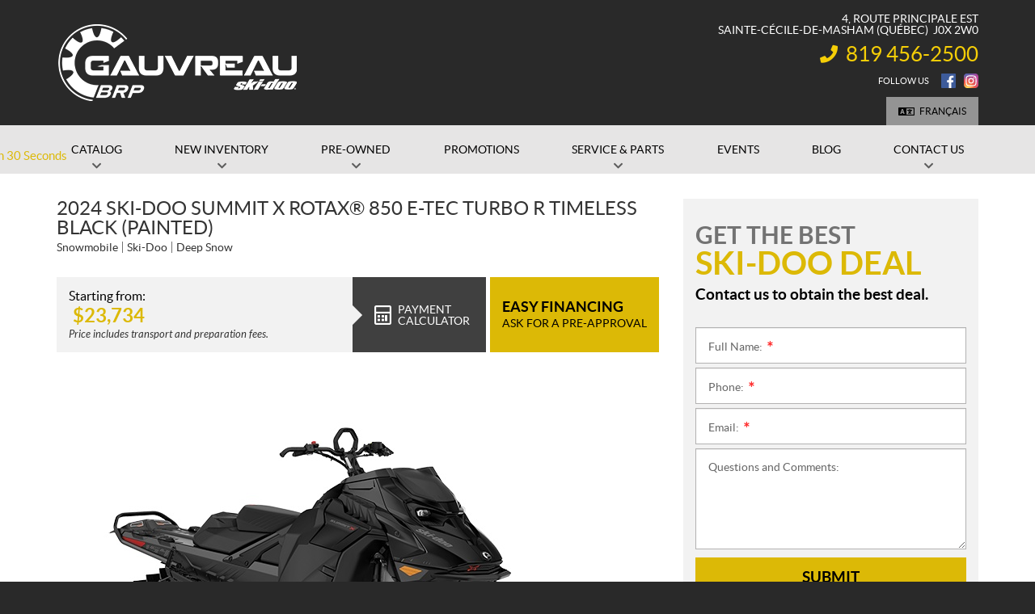

--- FILE ---
content_type: text/html; charset=UTF-8
request_url: https://www.gauvreauskidoo.com/en/snowmobile/2024-ski-doo-summit-x-rotax-850-e-tec-turbo-r-timeless-black-painted/
body_size: 21869
content:

<!doctype html>
<html lang='en_CA' prefix='og: http://ogp.me/ns#'>
  <head>
  <meta charset="utf-8">
  <meta name="viewport" content="width=device-width, initial-scale=1">

      <!-- Didomi CMP -->
    <script type="text/javascript">
      window.didomiConfig = {
        languages: {
          enabled: ['en'],
          default: 'en'
        }
      };
      </script>
    <script type="text/javascript">window.gdprAppliesGlobally=true;(function(){(function(e,r){var t=document.createElement("link");t.rel="preconnect";t.as="script";var n=document.createElement("link");n.rel="dns-prefetch";n.as="script";var i=document.createElement("link");i.rel="preload";i.as="script";var o=document.createElement("script");o.id="spcloader";o.type="text/javascript";o["async"]=true;o.charset="utf-8";var a="https://sdk.privacy-center.org/"+e+"/loader.js?target_type=notice&target="+r;if(window.didomiConfig&&window.didomiConfig.user){var c=window.didomiConfig.user;var s=c.country;var d=c.region;if(s){a=a+"&country="+s;if(d){a=a+"&region="+d}}}t.href="https://sdk.privacy-center.org/";n.href="https://sdk.privacy-center.org/";i.href=a;o.src=a;var p=document.getElementsByTagName("script")[0];p.parentNode.insertBefore(t,p);p.parentNode.insertBefore(n,p);p.parentNode.insertBefore(i,p);p.parentNode.insertBefore(o,p)})("7c2b70bb-a173-4935-b451-4db152e8420a","trMTtdje")})();</script>  
  <title>2024 Ski-Doo Summit X Rotax® 850 E-TEC Turbo R Timeless Black (painted) for sale in Sainte-Cécile-de-Masham - Gauvreau Ski-Doo</title>
<meta name='robots' content='max-image-preview:large' />
<link rel="alternate" hreflang="en-us" href="https://www.gauvreauskidoo.com/en/snowmobile/2024-ski-doo-summit-x-rotax-850-e-tec-turbo-r-timeless-black-painted/" />
<link rel="alternate" hreflang="fr-fr" href="https://www.gauvreauskidoo.com/fr/motoneige/ski-doo-summit-x-rotax-850-e-tec-turbo-r-noir-eternel-peint-2024/" />
<link rel="alternate" hreflang="x-default" href="https://www.gauvreauskidoo.com/fr/motoneige/ski-doo-summit-x-rotax-850-e-tec-turbo-r-noir-eternel-peint-2024/" />

<!-- Google Tag Manager for WordPress by gtm4wp.com -->
<script data-cfasync="false" data-pagespeed-no-defer type="text/javascript">
	var gtm4wp_datalayer_name = "dataLayer";
	var dataLayer = dataLayer || [];
</script>
<!-- End Google Tag Manager for WordPress by gtm4wp.com -->
<!-- This site is optimized with the Yoast SEO plugin v12.1 - https://yoast.com/wordpress/plugins/seo/ -->
<meta name="description" content="Discover the 2024 Ski-Doo Summit X Rotax® 850 E-TEC Turbo R Timeless Black (painted) in your Sainte-Cécile-de-Masham dealership. Your new Ski-Doo snowmobile for $23,734, don&#039;t wait any longer!"/>
<link rel="canonical" href="https://www.gauvreauskidoo.com/en/snowmobile/2024-ski-doo-summit-x-rotax-850-e-tec-turbo-r-timeless-black-painted/" />
<meta property="og:locale" content="en_US" />
<meta property="og:type" content="article" />
<meta property="og:title" content="2024 Ski-Doo Summit X Rotax® 850 E-TEC Turbo R Timeless Black (painted) for sale in Sainte-Cécile-de-Masham - Gauvreau Ski-Doo" />
<meta property="og:description" content="Discover the 2024 Ski-Doo Summit X Rotax® 850 E-TEC Turbo R Timeless Black (painted) in your Sainte-Cécile-de-Masham dealership. Your new Ski-Doo snowmobile for $23,734, don&#039;t wait any longer!" />
<meta property="og:url" content="https://www.gauvreauskidoo.com/en/snowmobile/2024-ski-doo-summit-x-rotax-850-e-tec-turbo-r-timeless-black-painted/" />
<meta property="og:site_name" content="Gauvreau Ski-Doo" />
<meta property="og:image" content="https://cdn.powergo.ca/media/catalog/2023/8/dd8edb7d62fe4f0ca27fffcfa0f75f70_site/2024-ski-doo-summit-x-rotax-850-e-tec-turbo-r-timeless-black-painted-0.jpg" />
<meta property="og:image:secure_url" content="https://cdn.powergo.ca/media/catalog/2023/8/dd8edb7d62fe4f0ca27fffcfa0f75f70_site/2024-ski-doo-summit-x-rotax-850-e-tec-turbo-r-timeless-black-painted-0.jpg" />
<meta name="twitter:card" content="summary_large_image" />
<meta name="twitter:description" content="Discover the 2024 Ski-Doo Summit X Rotax® 850 E-TEC Turbo R Timeless Black (painted) in your Sainte-Cécile-de-Masham dealership. Your new Ski-Doo snowmobile for $23,734, don&#039;t wait any longer!" />
<meta name="twitter:title" content="2024 Ski-Doo Summit X Rotax® 850 E-TEC Turbo R Timeless Black (painted) for sale in Sainte-Cécile-de-Masham - Gauvreau Ski-Doo" />
<script type='application/ld+json' class='yoast-schema-graph yoast-schema-graph--main'>{"@context":"https://schema.org","@graph":[{"@type":"WebSite","@id":"https://www.gauvreauskidoo.com/en/#website","url":"https://www.gauvreauskidoo.com/en/","name":"Gauvreau Ski-Doo","potentialAction":{"@type":"SearchAction","target":"https://www.gauvreauskidoo.com/en/?s={search_term_string}","query-input":"required name=search_term_string"}},{"@type":"WebPage","@id":"https://www.gauvreauskidoo.com/en/snowmobile/2024-ski-doo-summit-x-rotax-850-e-tec-turbo-r-timeless-black-painted/#webpage","url":"https://www.gauvreauskidoo.com/en/snowmobile/2024-ski-doo-summit-x-rotax-850-e-tec-turbo-r-timeless-black-painted/","inLanguage":"en-US","name":"2024 Ski-Doo Summit X Rotax\u00ae 850 E-TEC Turbo R Timeless Black (painted) for sale in Sainte-C\u00e9cile-de-Masham - Gauvreau Ski-Doo","isPartOf":{"@id":"https://www.gauvreauskidoo.com/en/#website"},"datePublished":"2023-05-25T15:20:17-04:00","dateModified":"2023-05-25T15:20:17-04:00","description":"Discover the 2024 Ski-Doo Summit X Rotax\u00ae 850 E-TEC Turbo R Timeless Black (painted) in your Sainte-C\u00e9cile-de-Masham dealership. Your new Ski-Doo snowmobile for $23,734, don't wait any longer!"}]}</script>
<!-- / Yoast SEO plugin. -->

<link rel='dns-prefetch' href='//www.google.com' />
<link rel='dns-prefetch' href='//common.web.powergo.ca' />
<link rel='dns-prefetch' href='//cdnjs.cloudflare.com' />
<link rel='dns-prefetch' href='//s.w.org' />
<link rel='stylesheet' id='wp-block-library-css'  href='https://www.gauvreauskidoo.com/wp-includes/css/dist/block-library/style.min.css?ver=5.9.4' type='text/css' media='all' />
<style id='global-styles-inline-css' type='text/css'>
body{--wp--preset--color--black: #000000;--wp--preset--color--cyan-bluish-gray: #abb8c3;--wp--preset--color--white: #ffffff;--wp--preset--color--pale-pink: #f78da7;--wp--preset--color--vivid-red: #cf2e2e;--wp--preset--color--luminous-vivid-orange: #ff6900;--wp--preset--color--luminous-vivid-amber: #fcb900;--wp--preset--color--light-green-cyan: #7bdcb5;--wp--preset--color--vivid-green-cyan: #00d084;--wp--preset--color--pale-cyan-blue: #8ed1fc;--wp--preset--color--vivid-cyan-blue: #0693e3;--wp--preset--color--vivid-purple: #9b51e0;--wp--preset--gradient--vivid-cyan-blue-to-vivid-purple: linear-gradient(135deg,rgba(6,147,227,1) 0%,rgb(155,81,224) 100%);--wp--preset--gradient--light-green-cyan-to-vivid-green-cyan: linear-gradient(135deg,rgb(122,220,180) 0%,rgb(0,208,130) 100%);--wp--preset--gradient--luminous-vivid-amber-to-luminous-vivid-orange: linear-gradient(135deg,rgba(252,185,0,1) 0%,rgba(255,105,0,1) 100%);--wp--preset--gradient--luminous-vivid-orange-to-vivid-red: linear-gradient(135deg,rgba(255,105,0,1) 0%,rgb(207,46,46) 100%);--wp--preset--gradient--very-light-gray-to-cyan-bluish-gray: linear-gradient(135deg,rgb(238,238,238) 0%,rgb(169,184,195) 100%);--wp--preset--gradient--cool-to-warm-spectrum: linear-gradient(135deg,rgb(74,234,220) 0%,rgb(151,120,209) 20%,rgb(207,42,186) 40%,rgb(238,44,130) 60%,rgb(251,105,98) 80%,rgb(254,248,76) 100%);--wp--preset--gradient--blush-light-purple: linear-gradient(135deg,rgb(255,206,236) 0%,rgb(152,150,240) 100%);--wp--preset--gradient--blush-bordeaux: linear-gradient(135deg,rgb(254,205,165) 0%,rgb(254,45,45) 50%,rgb(107,0,62) 100%);--wp--preset--gradient--luminous-dusk: linear-gradient(135deg,rgb(255,203,112) 0%,rgb(199,81,192) 50%,rgb(65,88,208) 100%);--wp--preset--gradient--pale-ocean: linear-gradient(135deg,rgb(255,245,203) 0%,rgb(182,227,212) 50%,rgb(51,167,181) 100%);--wp--preset--gradient--electric-grass: linear-gradient(135deg,rgb(202,248,128) 0%,rgb(113,206,126) 100%);--wp--preset--gradient--midnight: linear-gradient(135deg,rgb(2,3,129) 0%,rgb(40,116,252) 100%);--wp--preset--duotone--dark-grayscale: url('#wp-duotone-dark-grayscale');--wp--preset--duotone--grayscale: url('#wp-duotone-grayscale');--wp--preset--duotone--purple-yellow: url('#wp-duotone-purple-yellow');--wp--preset--duotone--blue-red: url('#wp-duotone-blue-red');--wp--preset--duotone--midnight: url('#wp-duotone-midnight');--wp--preset--duotone--magenta-yellow: url('#wp-duotone-magenta-yellow');--wp--preset--duotone--purple-green: url('#wp-duotone-purple-green');--wp--preset--duotone--blue-orange: url('#wp-duotone-blue-orange');--wp--preset--font-size--small: 13px;--wp--preset--font-size--medium: 20px;--wp--preset--font-size--large: 36px;--wp--preset--font-size--x-large: 42px;}.has-black-color{color: var(--wp--preset--color--black) !important;}.has-cyan-bluish-gray-color{color: var(--wp--preset--color--cyan-bluish-gray) !important;}.has-white-color{color: var(--wp--preset--color--white) !important;}.has-pale-pink-color{color: var(--wp--preset--color--pale-pink) !important;}.has-vivid-red-color{color: var(--wp--preset--color--vivid-red) !important;}.has-luminous-vivid-orange-color{color: var(--wp--preset--color--luminous-vivid-orange) !important;}.has-luminous-vivid-amber-color{color: var(--wp--preset--color--luminous-vivid-amber) !important;}.has-light-green-cyan-color{color: var(--wp--preset--color--light-green-cyan) !important;}.has-vivid-green-cyan-color{color: var(--wp--preset--color--vivid-green-cyan) !important;}.has-pale-cyan-blue-color{color: var(--wp--preset--color--pale-cyan-blue) !important;}.has-vivid-cyan-blue-color{color: var(--wp--preset--color--vivid-cyan-blue) !important;}.has-vivid-purple-color{color: var(--wp--preset--color--vivid-purple) !important;}.has-black-background-color{background-color: var(--wp--preset--color--black) !important;}.has-cyan-bluish-gray-background-color{background-color: var(--wp--preset--color--cyan-bluish-gray) !important;}.has-white-background-color{background-color: var(--wp--preset--color--white) !important;}.has-pale-pink-background-color{background-color: var(--wp--preset--color--pale-pink) !important;}.has-vivid-red-background-color{background-color: var(--wp--preset--color--vivid-red) !important;}.has-luminous-vivid-orange-background-color{background-color: var(--wp--preset--color--luminous-vivid-orange) !important;}.has-luminous-vivid-amber-background-color{background-color: var(--wp--preset--color--luminous-vivid-amber) !important;}.has-light-green-cyan-background-color{background-color: var(--wp--preset--color--light-green-cyan) !important;}.has-vivid-green-cyan-background-color{background-color: var(--wp--preset--color--vivid-green-cyan) !important;}.has-pale-cyan-blue-background-color{background-color: var(--wp--preset--color--pale-cyan-blue) !important;}.has-vivid-cyan-blue-background-color{background-color: var(--wp--preset--color--vivid-cyan-blue) !important;}.has-vivid-purple-background-color{background-color: var(--wp--preset--color--vivid-purple) !important;}.has-black-border-color{border-color: var(--wp--preset--color--black) !important;}.has-cyan-bluish-gray-border-color{border-color: var(--wp--preset--color--cyan-bluish-gray) !important;}.has-white-border-color{border-color: var(--wp--preset--color--white) !important;}.has-pale-pink-border-color{border-color: var(--wp--preset--color--pale-pink) !important;}.has-vivid-red-border-color{border-color: var(--wp--preset--color--vivid-red) !important;}.has-luminous-vivid-orange-border-color{border-color: var(--wp--preset--color--luminous-vivid-orange) !important;}.has-luminous-vivid-amber-border-color{border-color: var(--wp--preset--color--luminous-vivid-amber) !important;}.has-light-green-cyan-border-color{border-color: var(--wp--preset--color--light-green-cyan) !important;}.has-vivid-green-cyan-border-color{border-color: var(--wp--preset--color--vivid-green-cyan) !important;}.has-pale-cyan-blue-border-color{border-color: var(--wp--preset--color--pale-cyan-blue) !important;}.has-vivid-cyan-blue-border-color{border-color: var(--wp--preset--color--vivid-cyan-blue) !important;}.has-vivid-purple-border-color{border-color: var(--wp--preset--color--vivid-purple) !important;}.has-vivid-cyan-blue-to-vivid-purple-gradient-background{background: var(--wp--preset--gradient--vivid-cyan-blue-to-vivid-purple) !important;}.has-light-green-cyan-to-vivid-green-cyan-gradient-background{background: var(--wp--preset--gradient--light-green-cyan-to-vivid-green-cyan) !important;}.has-luminous-vivid-amber-to-luminous-vivid-orange-gradient-background{background: var(--wp--preset--gradient--luminous-vivid-amber-to-luminous-vivid-orange) !important;}.has-luminous-vivid-orange-to-vivid-red-gradient-background{background: var(--wp--preset--gradient--luminous-vivid-orange-to-vivid-red) !important;}.has-very-light-gray-to-cyan-bluish-gray-gradient-background{background: var(--wp--preset--gradient--very-light-gray-to-cyan-bluish-gray) !important;}.has-cool-to-warm-spectrum-gradient-background{background: var(--wp--preset--gradient--cool-to-warm-spectrum) !important;}.has-blush-light-purple-gradient-background{background: var(--wp--preset--gradient--blush-light-purple) !important;}.has-blush-bordeaux-gradient-background{background: var(--wp--preset--gradient--blush-bordeaux) !important;}.has-luminous-dusk-gradient-background{background: var(--wp--preset--gradient--luminous-dusk) !important;}.has-pale-ocean-gradient-background{background: var(--wp--preset--gradient--pale-ocean) !important;}.has-electric-grass-gradient-background{background: var(--wp--preset--gradient--electric-grass) !important;}.has-midnight-gradient-background{background: var(--wp--preset--gradient--midnight) !important;}.has-small-font-size{font-size: var(--wp--preset--font-size--small) !important;}.has-medium-font-size{font-size: var(--wp--preset--font-size--medium) !important;}.has-large-font-size{font-size: var(--wp--preset--font-size--large) !important;}.has-x-large-font-size{font-size: var(--wp--preset--font-size--x-large) !important;}
</style>
<link rel='stylesheet' id='dnd-upload-cf7-css'  href='https://www.gauvreauskidoo.com/wp-content/plugins/drag-and-drop-multiple-file-upload-contact-form-7/assets/css/dnd-upload-cf7.css?ver=1.3.6.3' type='text/css' media='all' />
<link rel='stylesheet' id='contact-form-7-css'  href='https://www.gauvreauskidoo.com/wp-content/plugins/contact-form-7/includes/css/styles.css?ver=5.3.2' type='text/css' media='all' />
<link rel='stylesheet' id='brp_smart_site_mainsite-css'  href='https://www.gauvreauskidoo.com/wp-content/plugins/wp-pgs-brp-smart-site/css/brp-smartsite-mainsite.css?ver=5.9.4' type='text/css' media='all' />
<link rel='stylesheet' id='sage/css-css'  href='https://www.gauvreauskidoo.com/wp-content/themes/site/dist/styles/main.css' type='text/css' media='all' />
<link rel='stylesheet' id='jquery-ui-css'  href='https://www.gauvreauskidoo.com/wp-content/themes/site/plugins/jquery-ui-1.12.1/jquery-ui.min.css' type='text/css' media='all' />
<link rel='stylesheet' id='bootstrap-timepicker-css'  async href='https://www.gauvreauskidoo.com/wp-content/themes/site/plugins/bootstrap/timepicker/css/bootstrap-timepicker.css#async' type='text/css' media='all' />
<link rel='stylesheet' id='htimeline-css-css'  async href='https://www.gauvreauskidoo.com/wp-content/themes/site/plugins/horizontal-timeline/css/style.css#async' type='text/css' media='all' />
<script type='text/javascript' src='https://www.gauvreauskidoo.com/wp-includes/js/jquery/jquery.min.js?ver=3.6.0' id='jquery-core-js'></script>
<script type='text/javascript' src='https://www.gauvreauskidoo.com/wp-includes/js/jquery/jquery-migrate.min.js?ver=3.3.2' id='jquery-migrate-js'></script>
<script type='text/javascript' src='https://www.gauvreauskidoo.com/wp-content/plugins/wp-pgs-brp-smart-site/js/brp-mainsite-tagging.js?ver=5.9.4' id='brp_mainsite_tagging-js'></script>
<link rel="https://api.w.org/" href="https://www.gauvreauskidoo.com/en/wp-json/" /><link rel="alternate" type="application/json" href="https://www.gauvreauskidoo.com/en/wp-json/wp/v2/snowmobile/31161" /><link rel="EditURI" type="application/rsd+xml" title="RSD" href="https://www.gauvreauskidoo.com/xmlrpc.php?rsd" />
<link rel="wlwmanifest" type="application/wlwmanifest+xml" href="https://www.gauvreauskidoo.com/wp-includes/wlwmanifest.xml" /> 
<meta name="generator" content="WordPress 5.9.4" />
<link rel='shortlink' href='https://www.gauvreauskidoo.com/en/?p=31161' />
<meta name="generator" content="WPML ver:4.5.14 stt:1,4;" />

<!-- Google Tag Manager for WordPress by gtm4wp.com -->
<!-- GTM Container placement set to manual -->
<script data-cfasync="false" data-pagespeed-no-defer type="text/javascript">
	var dataLayer_content = {"pagePostType":"snowmobile","pagePostType2":"single-snowmobile","pagePostAuthor":"InStock API User"};
	dataLayer.push( dataLayer_content );
</script>
<script data-cfasync="false">
(function(w,d,s,l,i){w[l]=w[l]||[];w[l].push({'gtm.start':
new Date().getTime(),event:'gtm.js'});var f=d.getElementsByTagName(s)[0],
j=d.createElement(s),dl=l!='dataLayer'?'&l='+l:'';j.async=true;j.src=
'//www.googletagmanager.com/gtm.'+'js?id='+i+dl;f.parentNode.insertBefore(j,f);
})(window,document,'script','dataLayer','GTM-P9XDG72');
</script>
<!-- End Google Tag Manager -->
        
<!-- BRP Tracking iframe -->
        
<iframe src='https://brpdealermarketing.azureedge.net/$web/index.html?dealer=www.gauvreauskidoo.com' height='0' width='0' style='display:none;visibility:hidden'></iframe>
        
<!-- BRP GTM -->
        <script data-cfasync='false'>//<![CDATA[
        (function(w,d,s,l,i){w[l]=w[l]||[];w[l].push({'gtm.start':
        new Date().getTime(),event:'gtm.js'});var f=d.getElementsByTagName(s)[0],
        j=d.createElement(s),dl=l!='dataLayer'?'&l='+l:'';j.async=true;j.src=
        '//www.googletagmanager.com/gtm.'+'js?id='+i+dl;f.parentNode.insertBefore(j,f);
        })(window,document,'script','dataLayer','GTM-PBPWMBQ');//]]>
        </script>

<!-- End Google Tag Manager for WordPress by gtm4wp.com -->  <!-- Meta Pixel Code -->
  <script>
    !function(f,b,e,v,n,t,s)
    {if(f.fbq)return;n=f.fbq=function(){n.callMethod?
    n.callMethod.apply(n,arguments):n.queue.push(arguments)};
    if(!f._fbq)f._fbq=n;n.push=n;n.loaded=!0;n.version='2.0';
    n.queue=[];t=b.createElement(e);t.async=!0;
    t.src=v;s=b.getElementsByTagName(e)[0];
    s.parentNode.insertBefore(t,s)}(window, document,'script',
    'https://connect.facebook.net/en_US/fbevents.js');
    fbq('init', '893892795212322');
    fbq('track', 'PageView');
  </script>
  <noscript><img height="1" width="1" style="display:none" src="https://www.facebook.com/tr?id=893892795212322&ev=PageView&noscript=1"
  /></noscript>
  <!-- End Meta Pixel Code -->
  
        <!-- //// Copyright (c) 2021 Trade Accelerator.  All rights reserved. //// -->
      <style>a#tradeinTab{transition:all .5s;transform:translateX(-137px)}a#tradeinTab:hover{transform:translateX(0)}@media (max-width:1199px){a#tradeinTab{background:url(https://www.valuemytradein.com/promo/expand_mobile.png) no-repeat;height:168px;width:18px;transform:none}a#tradeinTab img{display:none}}</style>
      <!-- //// Copyright (c) 2021 Trade Accelerator.  All rights reserved. //// -->
    <script type="application/ld+json">
        {
            "@context": "http://schema.org",
            "@type": "LocalBusiness",
            "name": "Gauvreau Ski-Doo",
            "address": {
                "@type": "PostalAddress",
                "streetAddress": "4, route Principale Est",
                "addressLocality": "Sainte-Cécile-de-Masham ",
                "addressRegion": "Québec",
                "postalCode": "J0X 2W0"
            },
        
            "telephone": [
                "8194562500"
            ],
            "image": "https://www.gauvreauskidoo.com/wp-content/themes/site/custom/assets/images/en/logo.png",
            "description": "Gauvreau Ski-Doo",
            "url": "https://www.gauvreauskidoo.com/en/",
            "sameAs": [
                "https://www.facebook.com/gauvreauskidoo/", "https://www.instagram.com/gauv2500/"
            ],"department": [
                    {
                        "@type": "LocalBusiness",
                        "name": "Gauvreau Ski-Doo (General)","image": "https://www.gauvreauskidoo.com/wp-content/themes/site/custom/assets/images/en/logo.png","telephone": [
                            "8194562500"
                        ],
            "address": {
                "@type": "PostalAddress",
                "streetAddress": "4, route Principale Est",
                "addressLocality": "Sainte-Cécile-de-Masham ",
                "addressRegion": "Québec",
                "postalCode": "J0X 2W0"
            },
        "openingHoursSpecification": [
                    {
                        "@type": "OpeningHoursSpecification",
                        "dayOfWeek": "Monday",
                        "opens": "07:00",
                        "closes": "17:00"
                    },
                    {
                        "@type": "OpeningHoursSpecification",
                        "dayOfWeek": "Tuesday",
                        "opens": "07:00",
                        "closes": "17:00"
                    },
                    {
                        "@type": "OpeningHoursSpecification",
                        "dayOfWeek": "Wednesday",
                        "opens": "07:00",
                        "closes": "17:00"
                    },
                    {
                        "@type": "OpeningHoursSpecification",
                        "dayOfWeek": "Thursday",
                        "opens": "07:00",
                        "closes": "17:00"
                    },
                    {
                        "@type": "OpeningHoursSpecification",
                        "dayOfWeek": "Friday",
                        "opens": "07:00",
                        "closes": "17:00"
                    },
                    {
                        "@type": "OpeningHoursSpecification",
                        "dayOfWeek": "Saturday",
                        "opens": "07:00",
                        "closes": "15:00"
                    },
                    {
                        "@type": "OpeningHoursSpecification",
                        "dayOfWeek": "Sunday",
                        "opens": "00:00",
                        "closes": "00:00"
                    }]
                    }
                ]
        }</script>
        <script type="application/ld+json">
            {
                "@context": "https://schema.org",
                "@type": "Vehicle", 
            "name": "2024 Ski-Doo Summit X Rotax® 850 E-TEC Turbo R Timeless Black (painted) ",
            "url": "https://www.gauvreauskidoo.com/en/snowmobile/2024-ski-doo-summit-x-rotax-850-e-tec-turbo-r-timeless-black-painted/","image":["https://cdn.powergo.ca/media/catalog/2023/8/dd8edb7d62fe4f0ca27fffcfa0f75f70_site/2024-ski-doo-summit-x-rotax-850-e-tec-turbo-r-timeless-black-painted-0.jpg"],
            "itemCondition": "NewCondition","manufacturer":"Ski-Doo",
            "brand" : {
                "@type" : "Brand",
                "name" : "Ski-Doo"
            }
        ,"color": "Timeless Black (painted)","vehicleModelDate": "2024","model": "Summit X Rotax® 850 E-TEC Turbo R Timeless Black (painted)", "offers": {
            "@type": "Offer","availability": "https://schema.org/InStock",
            "priceCurrency":"CAD",
            "price": "23734.00",
            "priceValidUntil": "2026-01-21",
        
            "url": "https://www.gauvreauskidoo.com/en/snowmobile/2024-ski-doo-summit-x-rotax-850-e-tec-turbo-r-timeless-black-painted/",
            "seller":
        {
            "@context": "http://schema.org",
            "@type": "LocalBusiness",
            "name": "Gauvreau Ski-Doo",
            "address": {
                "@type": "PostalAddress",
                "streetAddress": "4, route Principale Est",
                "addressLocality": "Sainte-Cécile-de-Masham ",
                "addressRegion": "Québec",
                "postalCode": "J0X 2W0"
            },
        
            "telephone": [
                "8194562500"
            ],
            "image": "https://www.gauvreauskidoo.com/wp-content/themes/site/custom/assets/images/en/logo.png",
            "description": "Gauvreau Ski-Doo",
            "url": "https://www.gauvreauskidoo.com/en/",
            "sameAs": [
                "https://www.facebook.com/gauvreauskidoo/", "https://www.instagram.com/gauv2500/"
            ],"department": [
                    {
                        "@type": "LocalBusiness",
                        "name": "Gauvreau Ski-Doo (General)","image": "https://www.gauvreauskidoo.com/wp-content/themes/site/custom/assets/images/en/logo.png","telephone": [
                            "8194562500"
                        ],
            "address": {
                "@type": "PostalAddress",
                "streetAddress": "4, route Principale Est",
                "addressLocality": "Sainte-Cécile-de-Masham ",
                "addressRegion": "Québec",
                "postalCode": "J0X 2W0"
            },
        "openingHoursSpecification": [
                    {
                        "@type": "OpeningHoursSpecification",
                        "dayOfWeek": "Monday",
                        "opens": "07:00",
                        "closes": "17:00"
                    },
                    {
                        "@type": "OpeningHoursSpecification",
                        "dayOfWeek": "Tuesday",
                        "opens": "07:00",
                        "closes": "17:00"
                    },
                    {
                        "@type": "OpeningHoursSpecification",
                        "dayOfWeek": "Wednesday",
                        "opens": "07:00",
                        "closes": "17:00"
                    },
                    {
                        "@type": "OpeningHoursSpecification",
                        "dayOfWeek": "Thursday",
                        "opens": "07:00",
                        "closes": "17:00"
                    },
                    {
                        "@type": "OpeningHoursSpecification",
                        "dayOfWeek": "Friday",
                        "opens": "07:00",
                        "closes": "17:00"
                    },
                    {
                        "@type": "OpeningHoursSpecification",
                        "dayOfWeek": "Saturday",
                        "opens": "07:00",
                        "closes": "15:00"
                    },
                    {
                        "@type": "OpeningHoursSpecification",
                        "dayOfWeek": "Sunday",
                        "opens": "00:00",
                        "closes": "00:00"
                    }]
                    }
                ]
        }}
    
            }
        </script>
        
<link rel="preload" href="https://www.gauvreauskidoo.com/wp-content/themes/site/dist/fonts/lato/lato-bold-webfont.woff" as="font" type="font/woff" crossorigin="anonymous">
<link rel="preload" href="https://www.gauvreauskidoo.com/wp-content/themes/site/dist/fonts/lato/lato-bolditalic-webfont.woff" as="font" type="font/woff" crossorigin="anonymous">
<link rel="preload" href="https://www.gauvreauskidoo.com/wp-content/themes/site/dist/fonts/lato/lato-italic-webfont.woff" as="font" type="font/woff" crossorigin="anonymous">
<link rel="preload" href="https://www.gauvreauskidoo.com/wp-content/themes/site/dist/fonts/lato/lato-light-webfont.woff" as="font" type="font/woff" crossorigin="anonymous">
<link rel="preload" href="https://www.gauvreauskidoo.com/wp-content/themes/site/dist/fonts/lato/lato-lightitalic-webfont.woff" as="font" type="font/woff" crossorigin="anonymous">
<link rel="preload" href="https://www.gauvreauskidoo.com/wp-content/themes/site/dist/fonts/lato/lato-regular-webfont.woff" as="font" type="font/woff" crossorigin="anonymous">
<link rel="preload" href="https://www.gauvreauskidoo.com/wp-content/themes/site/dist/fonts/fontawesome/fa-regular-400.woff2" as="font" type="font/woff2" crossorigin="anonymous">
<link rel="preload" href="https://www.gauvreauskidoo.com/wp-content/themes/site/dist/fonts/fontawesome/fa-solid-900.woff2" as="font" type="font/woff2" crossorigin="anonymous">
<style type="text/css">.recentcomments a{display:inline !important;padding:0 !important;margin:0 !important;}</style>
  
  <!-- Favicons -->
  <link rel="apple-touch-icon" sizes="57x57" href="/wp-content/themes/site/custom/favicons/apple-touch-icon-57x57.png?v=lex20230313">
<link rel="apple-touch-icon" sizes="60x60" href="/wp-content/themes/site/custom/favicons/apple-touch-icon-60x60.png?v=lex20230313">
<link rel="apple-touch-icon" sizes="72x72" href="/wp-content/themes/site/custom/favicons/apple-touch-icon-72x72.png?v=lex20230313">
<link rel="apple-touch-icon" sizes="76x76" href="/wp-content/themes/site/custom/favicons/apple-touch-icon-76x76.png?v=lex20230313">
<link rel="apple-touch-icon" sizes="114x114" href="/wp-content/themes/site/custom/favicons/apple-touch-icon-114x114.png?v=lex20230313">
<link rel="apple-touch-icon" sizes="120x120" href="/wp-content/themes/site/custom/favicons/apple-touch-icon-120x120.png?v=lex20230313">
<link rel="apple-touch-icon" sizes="144x144" href="/wp-content/themes/site/custom/favicons/apple-touch-icon-144x144.png?v=lex20230313">
<link rel="apple-touch-icon" sizes="152x152" href="/wp-content/themes/site/custom/favicons/apple-touch-icon-152x152.png?v=lex20230313">
<link rel="apple-touch-icon" sizes="180x180" href="/wp-content/themes/site/custom/favicons/apple-touch-icon-180x180.png?v=lex20230313">
<link rel="icon" type="image/png" sizes="32x32" href="/wp-content/themes/site/custom/favicons/favicon-32x32.png?v=lex20230313">
<link rel="icon" type="image/png" sizes="194x194" href="/wp-content/themes/site/custom/favicons/favicon-194x194.png?v=lex20230313">
<link rel="icon" type="image/png" sizes="192x192" href="/wp-content/themes/site/custom/favicons/android-chrome-192x192.png?v=lex20230313">
<link rel="icon" type="image/png" sizes="16x16" href="/wp-content/themes/site/custom/favicons/favicon-16x16.png?v=lex20230313">
<link rel="manifest" href="/wp-content/themes/site/custom/favicons/site.webmanifest?v=lex20230313">
<link rel="mask-icon" href="/wp-content/themes/site/custom/favicons/safari-pinned-tab.svg" color="#deba02">
<meta name="msapplication-TileColor" content="#f5ce07">
<meta name="msapplication-TileImage" content="/wp-content/themes/site/custom/favicons/mstile-144x144.png?v=lex20230313">
<meta name="msapplication-config" content="/wp-content/themes/site/custom/favicons/browserconfig.xml?v=lex20230313">
<meta name="theme-color" content="#f5ce07"></head>
  <body class="snowmobile-template-default single single-snowmobile postid-31161 has-brp-smartsite 2024-ski-doo-summit-x-rotax-850-e-tec-turbo-r-timeless-black-painted sidebar-primary lang-en is-pgs-site is-powersport is-manufacturer-brp is-template-v1-5 has-mainnav has-footer-nav is-new is-details is-new-details single-new-product">
    
<!-- GTM Container placement set to manual -->
<!-- Google Tag Manager (noscript) -->
<noscript><iframe src="https://www.googletagmanager.com/ns.html?id=GTM-P9XDG72"
height="0" width="0" style="display:none;visibility:hidden" aria-hidden="true"></iframe></noscript>
<!-- End Google Tag Manager (noscript) -->
<!-- BRP GTM -->
        <noscript><iframe src='https://www.googletagmanager.com/ns.html?id=GTM-PBPWMBQ'
        height='0' width='0' style='display:none;visibility:hidden'></iframe></noscript>
    <div id="page">
      <div class="outer">

                
<header id="siteHeader" role="banner" class=" has-tools">
  <div class="site-branding">
    <div class="inner">
      <div class="logo">
        <div class="main"><a href="https://www.gauvreauskidoo.com/en/" title="Gauvreau Ski-Doo"><span><img src="https://www.gauvreauskidoo.com/wp-content/themes/site/custom/assets/images/en/logo.png" alt="Gauvreau Ski-Doo"/></span></a></div>

              </div>

              <div class="infos">
          <h2>Gauvreau Ski-Doo</h2>
          <ul>
                          <li class="item">
                <ul>
                                  <li class="address">
                    <div class="content">
                      <a href="https://www.google.com/maps/dir//Gauvreau+Ski-Doo,+4+Rte+Principale+E,+Sainte-C%C3%A9cile-de-Masham,+QC+J0X+2W0/@45.64188,-76.0362625,17z/data=!4m9!4m8!1m0!1m5!1m1!1s0x4cd1e9f2ef797a8f:0xef75212599e1497b!2m2!1d-76.0362625!2d45.64188!3e0" target="_blank">
                        <span><span class="street">4, route Principale Est</span><span>,</span></span>
                        <span class="city">Sainte-Cécile-de-Masham </span><span class="province"> (Québec)</span>&nbsp;&nbsp;<span class="postalcode">J0X 2W0</span>
                      </a>
                    </div>
                  </li>
                                                                        <li class="phone general">
                      <div class="content">
                        <span class="label">Information:</span> <span class="value"><a href="tel:+18194562500"><span class="nobr phone-number">819 456-2500</span></a></span>
                      </div>
                    </li>
                                                                      </ul>
              </li>
            
                          <li class="social">
                <h3>Follow Us</h3>
                <ul>
                                      <li class="facebook"><a href="https://www.facebook.com/gauvreauskidoo/" target="_blank" title="Facebook"><span>Facebook</span></a></li>
                                                                                            <li class="instagram"><a href="https://www.instagram.com/gauv2500/" target="_blank" title="Instagram"><span>Instagram</span></a></li>
                                                                                                          </ul>
              </li>
                      </ul>
        </div>
      
              <div class="tools">
          
          <div class="misc">
                          
                          
                          <div class="links">
                <!-- Language switcher -->
                <div class="lng"><ul><li><a href="https://www.gauvreauskidoo.com/fr/motoneige/ski-doo-summit-x-rotax-850-e-tec-turbo-r-noir-eternel-peint-2024/">Français</a></li></ul></div>              </div>
                      </div>
        </div> <!-- /.tools -->
          </div> <!-- /.inner -->
  </div> <!-- /.site-branding -->

      <div id="mainnav">
      <div class="inner">
        <nav class=" "><h2><span>Menu</span></h2><button class="hamburger hamburger--vortex" type="button"><span class="hamburger-box"><span class="hamburger-inner"></span></span></button><ul><li id="menu-item-29261" class="menu-item menu-item-type-post_type menu-item-object-page menu-item-has-children menu-item-29261"><a href="https://www.gauvreauskidoo.com/en/atvs/"><span>Catalog</span></a>
<ul class="sub-menu">
	<li id="menu-item-945" class="menu-item menu-item-type-post_type menu-item-object-page menu-item-945"><a href="https://www.gauvreauskidoo.com/en/atvs/"><span>ATVs</span></a></li>
	<li id="menu-item-957" class="menu-item menu-item-type-post_type menu-item-object-page menu-item-957"><a href="https://www.gauvreauskidoo.com/en/side-by-sides/"><span>Side-by-sides</span></a></li>
	<li id="menu-item-959" class="menu-item menu-item-type-post_type menu-item-object-page menu-item-959"><a href="https://www.gauvreauskidoo.com/en/snowmobiles/"><span>Snowmobiles</span></a></li>
	<li id="menu-item-32288" class="menu-item menu-item-type-custom menu-item-object-custom menu-item-32288"><a href="https://www.gauvreauskidoo.com/en/shop-brp/can-am-off-road/"><span>Can-Am® Off-Road</span></a></li>
	<li id="menu-item-32289" class="menu-item menu-item-type-custom menu-item-object-custom menu-item-32289"><a href="https://www.gauvreauskidoo.com/en/shop-brp/ski-doo/"><span>Ski-Doo® Snowmobiles</span></a></li>
	<li id="menu-item-32290" class="menu-item menu-item-type-custom menu-item-object-custom menu-item-32290"><a href="https://www.gauvreauskidoo.com/en/shop-brp/lynx/"><span>Lynx® Snowmobiles</span></a></li>
	<li id="menu-item-1212" class="menu-item menu-item-type-post_type menu-item-object-page menu-item-1212"><a href="https://www.gauvreauskidoo.com/en/financing/"><span>Financing</span></a></li>
</ul>
</li>
<li id="menu-item-30875" class="menu-item menu-item-type-post_type menu-item-object-page menu-item-has-children menu-item-30875"><a href="https://www.gauvreauskidoo.com/en/new-inventory/"><span>New Inventory</span></a>
<ul class="sub-menu">
	<li id="menu-item-30876" class="menu-item menu-item-type-post_type menu-item-object-page menu-item-30876"><a href="https://www.gauvreauskidoo.com/en/new-inventory/"><span>Full Inventory</span></a></li>
	<li id="menu-item-30877" class="menu-item menu-item-type-post_type menu-item-object-page menu-item-30877"><a href="https://www.gauvreauskidoo.com/en/financing/"><span>Financing</span></a></li>
</ul>
</li>
<li id="menu-item-961" class="menu-item menu-item-type-post_type menu-item-object-page menu-item-has-children menu-item-961"><a href="https://www.gauvreauskidoo.com/en/used-products/"><span>Pre-Owned</span></a>
<ul class="sub-menu">
	<li id="menu-item-1214" class="menu-item menu-item-type-post_type menu-item-object-page menu-item-1214"><a href="https://www.gauvreauskidoo.com/en/used-products/"><span>Full Inventory</span></a></li>
	<li id="menu-item-1213" class="menu-item menu-item-type-post_type menu-item-object-page menu-item-1213"><a href="https://www.gauvreauskidoo.com/en/financing/"><span>Financing</span></a></li>
	<li id="menu-item-30879" class="menu-item menu-item-type-post_type menu-item-object-page menu-item-30879"><a href="https://www.gauvreauskidoo.com/en/trade-in/"><span>Sale &#038; Trade-In</span></a></li>
</ul>
</li>
<li id="menu-item-955" class="menu-item menu-item-type-post_type menu-item-object-page menu-item-955"><a href="https://www.gauvreauskidoo.com/en/promotions/"><span>Promotions</span></a></li>
<li id="menu-item-956" class="menu-item menu-item-type-post_type menu-item-object-page menu-item-has-children menu-item-956"><a href="https://www.gauvreauskidoo.com/en/service/"><span>Service &#038; Parts</span></a>
<ul class="sub-menu">
	<li id="menu-item-963" class="menu-item menu-item-type-post_type menu-item-object-page menu-item-963"><a href="https://www.gauvreauskidoo.com/en/service/"><span>Maintenance</span></a></li>
	<li id="menu-item-952" class="menu-item menu-item-type-post_type menu-item-object-page menu-item-952"><a href="https://www.gauvreauskidoo.com/en/parts/"><span>Parts &amp; Accessories</span></a></li>
</ul>
</li>
<li id="menu-item-30865" class="menu-item menu-item-type-post_type menu-item-object-page menu-item-30865"><a href="https://www.gauvreauskidoo.com/en/events/"><span>Events</span></a></li>
<li id="menu-item-946" class="menu-item menu-item-type-post_type menu-item-object-page menu-item-946"><a href="https://www.gauvreauskidoo.com/en/blog/"><span>Blog</span></a></li>
<li id="menu-item-948" class="contact menu-item menu-item-type-post_type menu-item-object-page menu-item-has-children menu-item-948"><a href="https://www.gauvreauskidoo.com/en/contact/"><span>Contact Us</span></a>
<ul class="sub-menu">
	<li id="menu-item-964" class="contact menu-item menu-item-type-post_type menu-item-object-page menu-item-964"><a href="https://www.gauvreauskidoo.com/en/contact/"><span>Questions &#038; Comments</span></a></li>
	<li id="menu-item-947" class="menu-item menu-item-type-post_type menu-item-object-page menu-item-947"><a href="https://www.gauvreauskidoo.com/en/careers/"><span>Careers</span></a></li>
</ul>
</li>
</ul></nav>      </div>
    </div> <!-- /#mainnav -->
  
  <div class="mobilebtns">
    <ul class="menu">
      <li class="hours"><a href="https://www.gauvreauskidoo.com/en/contact/" title="Business Hours"><span>Business Hours</span></a>

        <div class="content">
          <h2>Business Hours</h2>
          
          
          <!-- Business hours -->
                    
    <div class="hours">
    <h2>Business Hours</h2>

    <div class="content">
      
      <div class="tab-content custom">
                                      <div id="header-hours-loc-0" class="tab-pane fade active in">
            
            <div class="tab-content custom">
                                              <div id="header-hours-loc-0-general" class="tab-pane fade active in">
                  <div>
                    <h3>General</h3>
                    <ul>
                                                                      <li class="close">
                          <span class="label">Monday: </span>
                          <span class="value">
                                                                                                                                                              <data value="Mo 07:00-17:00">7:00 a.m. to 5:00 p.m.</data>
                                                                                                                      
                                                      </span>
                        </li>
                                                                      <li class="close">
                          <span class="label">Tuesday: </span>
                          <span class="value">
                                                                                                                                                              <data value="Tu 07:00-17:00">7:00 a.m. to 5:00 p.m.</data>
                                                                                                                      
                                                      </span>
                        </li>
                                                                      <li class="close">
                          <span class="label">Wednesday: </span>
                          <span class="value">
                                                                                                                                                              <data value="We 07:00-17:00">7:00 a.m. to 5:00 p.m.</data>
                                                                                                                      
                                                      </span>
                        </li>
                                                                      <li class="close">
                          <span class="label">Thursday: </span>
                          <span class="value">
                                                                                                                                                              <data value="Th 07:00-17:00">7:00 a.m. to 5:00 p.m.</data>
                                                                                                                      
                                                      </span>
                        </li>
                                                                      <li class="close">
                          <span class="label">Friday: </span>
                          <span class="value">
                                                                                                                                                              <data value="Fr 07:00-17:00">7:00 a.m. to 5:00 p.m.</data>
                                                                                                                      
                                                      </span>
                        </li>
                                                                      <li class="close">
                          <span class="label">Saturday: </span>
                          <span class="value">
                                                                                                                                                              <data value="Sa 07:00-15:00">7:00 a.m. to 3:00 p.m.</data>
                                                                                                                      
                                                      </span>
                        </li>
                                                                      <li class="close">
                          <span class="label">Sunday: </span>
                          <span class="value">
                                                                                          <data>Closed</data>
                                                                                      
                                                      </span>
                        </li>
                                          </ul>

                                      </div>
                </div>
                                                                                        </div>
          </div>
        
              </div>
    </div>
  </div>
        </div>
      </li>
              <li class="address"><a href="https://www.google.com/maps/dir//Gauvreau+Ski-Doo,+4+Rte+Principale+E,+Sainte-C%C3%A9cile-de-Masham,+QC+J0X+2W0/@45.64188,-76.0362625,17z/data=!4m9!4m8!1m0!1m5!1m1!1s0x4cd1e9f2ef797a8f:0xef75212599e1497b!2m2!1d-76.0362625!2d45.64188!3e0" target="_blank" title="Get Directions"><span>Get Directions</span></a>
      
                          </li>
      <li class="phone"><a href="tel:+18194562500" title="Call Us"><span>Call Us</span></a>

                                </li>
    </ul>
  </div>
</header> <!-- /#siteHeader -->

                <!-- <div id="content" role="document"> -->
          
    <section id="content" role="document">
    <div class="inner">
      <main id="mainContent" role="main">
        <div class="page-header">
          <h1>2024 Ski-Doo Summit X Rotax® 850 E-TEC Turbo R Timeless Black (painted)</h1>
          <div class="sub">
            <ul>
                              <li>Snowmobile</li>
                                            <li>Ski-Doo</li>
                                            <li>Deep Snow</li>
                          </ul>
          </div>
        </div>

        <article class="product-specs has-photos post-31161 snowmobile type-snowmobile status-publish hentry price-range-e20000to24999en">
                      <section id="product-price" class="price-financing has-multiextras has-price">
                              <div class="price">
                  <div class="main">
                    <span class="label">Starting from:</span>
                                          <div class="current-price">
                        <span class="value" data-price><span class="unit">$</span><span class="number">23,734</span></span>
                      </div>
                    
                                                                <span class="fees">Price includes transport and preparation fees.</span>
                                      </div>

                                      <div class="calculator"><a href="#hidden-form-calculator" class="fancybox" id="trigger-form-calculator" data-province=" (Québec)"><span><span>Payment</span> Calculator</span></a></div>
                                  </div>
              
                              <div class="btn credit">
                  <a rel="nofollow" href="https://www.gauvreauskidoo.com/en/financing/?make=Ski-Doo&model=Summit+X+Rotax%C2%AE+850+E-TEC+Turbo+R+Timeless+Black+%28painted%29&year-model=2024">
                    <span>
                      <strong>Easy financing</strong>
                      <span>Ask for a pre-approval</span>
                    </span>
                  </a>
                </div>
                          </section>
          
          <section id="product-photos" class="photos">

                          <div class="img"><img src="https://cdn.powergo.ca/media/catalog/2023/8/dd8edb7d62fe4f0ca27fffcfa0f75f70_site/2024-ski-doo-summit-x-rotax-850-e-tec-turbo-r-timeless-black-painted-0.jpg" alt="2024 Ski-Doo Summit X Rotax® 850 E-TEC Turbo R Timeless Black (painted)"></div>

                                    </section>

          
          <section class="share">
  <ul>
    <li><div class="fb-share-button" data-href="" data-layout="button"></div></li>
          <li class="print"><a href="javascript:print();" title="Print"><span>Print</span></a></li>
      </ul>
</section>

          
  <section id="product-promo" class="promos promoBox">
    <div class="tabs-group">
      <button type="button" class="dropdown-toggle" data-toggle="dropdown" aria-haspopup="true" aria-expanded="false">
        <span class="label">Section</span> <span class="caret"></span>
      </button>
      <ul class="tabs inverted">
        <li class="active"><a href="#product-promo">Promotion</a></li>
      </ul>
    </div>

    <div class="tab-content">
      <div id="product-promo" class="tab-pane fade active in listWImgs">
                            <header>
            <h2>Promotion</h2>
          </header>
          <div class="content has-img">
                          <div class="img"><a href="https://www.gauvreauskidoo.com/en/promotion/save-up-to-2000-on-select-2024-ski-doo-models/" title="Save up to $2,000 on select 2024 Ski-Doo models"><img src="https://cdn.powergo.ca/media/manufacturer_promotions/2026/3/6c4e842fdc704c79852e9a62f0564d4a_web_webp/save-up-to-2000-on-select-2024-ski-doo-models.webp"  alt="Save up to $2,000 on select 2024 Ski-Doo models" ></a></div>
            
            <div class="listWImgsContent">
              <h3><a href="https://www.gauvreauskidoo.com/en/promotion/save-up-to-2000-on-select-2024-ski-doo-models/">Save up to $2,000 on select 2024 Ski-Doo models</a></h3>

                              <div class="text">
                  <p>Offers valid from January 9, 2026, to January 31, 2026.</p>
                </div>
              
              <div class="btn"><a href="https://www.gauvreauskidoo.com/en/promotion/save-up-to-2000-on-select-2024-ski-doo-models/">Promotion Details</a></div>
            </div>

          </div>
                
      </div>
    </div>
  </section>

          <section id="product-overview" class="overview">
            <div class="tabs-group">
              <button type="button" class="dropdown-toggle" data-toggle="dropdown" aria-haspopup="true" aria-expanded="false">
                <span class="label">Section</span> <span class="caret"></span>
              </button>
              <ul class="tabs inverted">
                                  <li class="active"><a href="#product-specs">Specifications</a></li>
                              </ul>
            </div>

            <div class="tab-content">
              
              <div id="product-specs" class="tab-pane fade active in">
                <header>
                  <h2>Specifications</h2>
                </header>

                <div class="content">
                  <ul>
                                          <li class="make"><span class="label">Manufacturer:</span> <span class="value">Ski-Doo</span></li>
                    
                                          <li class="model"><span class="label">Model:</span> <span class="value">Summit X Rotax® 850 E-TEC Turbo R Timeless Black (painted)</span></li>
                    
                                          <li class="year"><span class="label">Year:</span> <span class="value">2024</span></li>
                    
                                          <li class="type"><span class="label">Type:</span> <span class="value">Deep Snow</span></li>
                    
                                                                                            <li class="custom_fields"><span class="label">Engine:</span> <span class="value">Rotax® 850 E-tec<br>rotax® 850 E-tec Turbo R</span></li>
                                                                                                <li class="custom_fields"><span class="label">Engine Details:</span> <span class="value">850 E-tec® : Liquid-cooled, Two-stoke, Erave™<br>850 E-tec® Turbo R : Liquid-cooled, Two-stroke, Turbocharged, Erave™</span></li>
                                                                                                <li class="custom_fields"><span class="label">Engine Horsepower:</span> <span class="value">850 E-tec® : 165<br>850 E-tec® Turbo R : 180 Up To 8,000 Ft.</span></li>
                                                                                                <li class="custom_fields"><span class="label">Cylinders & Displacement:</span> <span class="value">2 - 849 Cc</span></li>
                                                                                                <li class="custom_fields"><span class="label">Bore & Stroke:</span> <span class="value">82 Mm - 80.4 Mm</span></li>
                                                                                                <li class="custom_fields"><span class="label">Carburation:</span> <span class="value">E-tec® Direct Injection With Additional Booster Injectors</span></li>
                                                                                                <li class="custom_fields"><span class="label">Fuel Tank / Octane:</span> <span class="value">Premium Unleaded - 91</span></li>
                                                                                                <li class="custom_fields"><span class="label">Fuel Tank:</span> <span class="value">36 L / 9.5 Us Gal</span></li>
                                                                                                <li class="custom_fields"><span class="label">Oil Tank Capacity (2-stroke):</span> <span class="value">3.4 L / 3.6 Qt</span></li>
                                                                                                <li class="custom_fields"><span class="label">Dry Weight:</span> <span class="value">850 E-tec® : 429 Lb (154 In.), 436 Lb (165 In.)<br>850 E-tec® Turbo R : 449 Lb (154 In.), 454 Lb (165 In.)<br>850 E-tec® : 429 Lb (154 In.), 436 Lb (165 In.)<br>850 E-tec® Turbo R : 448 Lb (154 In.), 454 Lb (165 In.)</span></li>
                                                                                                <li class="custom_fields"><span class="label">Drive Clutch / Driven Clutch:</span> <span class="value">Pdrive™ With Clickers / Qrs Vent Plus</span></li>
                                                                                                <li class="custom_fields"><span class="label">Drive Sprocket Pitch:</span> <span class="value">89 Mm / 3.5 In.</span></li>
                                                                                                <li class="custom_fields"><span class="label">Vehicle Overall Length:</span> <span class="value">3,188 Mm / 125.5 In. (154 In.)<br>3,299 Mm / 129.9 In. (165 In.)</span></li>
                                                                                                <li class="custom_fields"><span class="label">Vehicle Overall Width:</span> <span class="value">1,024 Mm / 40.3 In. (adjustable)</span></li>
                                                                                                <li class="custom_fields"><span class="label">Vehicle Overall Height:</span> <span class="value">1,306 Mm / 51.4 In.</span></li>
                                                                                                <li class="custom_fields"><span class="label">Ski Stance:</span> <span class="value">864 Mm / 34 In. Adjustable</span></li>
                                                                                                <li class="custom_fields"><span class="label">Track Length X Width X Profile:</span> <span class="value">Powdermax† X-light With Flexedge™:<br>154 X 16 X 3.0 In.<br>165 X 16 X 3.0 In.<br>powdermax† Light With Flexedge™:<br>154 X 16 X 2.5 In.<br>165 X 16 X 2.5 In. (sea-level Opt. Only)</span></li>
                                                                                                <li class="custom_fields"><span class="label">Suspension Option:</span> <span class="value">Standard</span></li>
                                                                                                <li class="custom_fields"><span class="label">Front Suspension:</span> <span class="value">Ras™ 3</span></li>
                                                                                                <li class="custom_fields"><span class="label">Front Shock:</span> <span class="value">Kyb 36 Plus With Lightweight Springs</span></li>
                                                                                                <li class="custom_fields"><span class="label">Front Suspension Travel:</span> <span class="value">207 Mm / 8.2 In.</span></li>
                                                                                                <li class="custom_fields"><span class="label">Rear Suspension:</span> <span class="value">Tmotion™ X With Adjustable Limiter Strap</span></li>
                                                                                                <li class="custom_fields"><span class="label">Center Shock:</span> <span class="value">Kyb 36 Plus With Lightweight Springs</span></li>
                                                                                                <li class="custom_fields"><span class="label">Rear Shock:</span> <span class="value">Kyb 36 Plus</span></li>
                                                                                                <li class="custom_fields"><span class="label">Rear Suspension Travel:</span> <span class="value">258 Mm. / 10.2 In.</span></li>
                                                                                                <li class="custom_fields"><span class="label">Frame:</span> <span class="value">Rev® Gen5</span></li>
                                                                                                <li class="custom_fields"><span class="label">Skis:</span> <span class="value">Pilot™ Ds 3</span></li>
                                                                                                <li class="custom_fields"><span class="label">Seating:</span> <span class="value">Deep Snow Compact And Lightweight</span></li>
                                                                                                <li class="custom_fields"><span class="label">Handlebar:</span> <span class="value">Tapered With J-hooks / Grab Handle</span></li>
                                                                                                <li class="custom_fields"><span class="label">Riser Block Height:</span> <span class="value">120 Mm / 4.7 In.</span></li>
                                                                                                <li class="custom_fields"><span class="label">Starter:</span> <span class="value">E-tec® Shot Starter<br>electric Starter (opt. Select Models)<br>manual Starter (opt. Select Models)</span></li>
                                                                                                <li class="custom_fields"><span class="label">Reverse:</span> <span class="value">Rer™</span></li>
                                                                                                <li class="custom_fields"><span class="label">Brake System:</span> <span class="value">Brembo</span></li>
                                                                                                <li class="custom_fields"><span class="label">Heated Throttle Lever Grips:</span> <span class="value">Standard</span></li>
                                                                                                <li class="custom_fields"><span class="label">Gauge:</span> <span class="value">"4.5 In. Digital <br> 10.25" Touchscreen (opt.)"</span></li>
                                                                                                <li class="custom_fields"><span class="label">Windshield:</span> <span class="value">Optional</span></li>
                                                                                                <li class="custom_fields"><span class="label">Runner / Carbide:</span> <span class="value">Square 3/8 In. / 4 In.</span></li>
                                                                                                <li class="custom_fields"><span class="label">Bumpers (front / Rear):</span> <span class="value">Std / Std</span></li>
                                                                                        
                                        
                                          <li class="category hidden"><span class="label">Type:</span> <span class="value">Snowmobile</span></li>
                                      </ul>
                </div>

                              </div>
            </div>
          </section>
        </article>

        <div id="contentAfter">
          

          <div class="related-products">
        <header>
          <h2>Other models you might be interested in</h2>
        </header>

        <div class="content">
          <div class="listing new-listing listWImgs contentSlider">

                                                    <div class="item">
                <div class="content">
                                      <div class="img"><a href="https://www.gauvreauskidoo.com/en/snowmobile/2026-ski-doo-freeride-850-e-tec-scandi-blue-2/" title="2026 Ski-Doo Freeride 850 E-TEC Scandi Blue"><img src="https://cdn.powergo.ca/media/catalog/2025/8/42e4facad8a94944ba547d084e9731e6_1024x768_webp/2026-ski-doo-freeride-850-e-tec-scandi-blue-0.webp" alt="2026 Ski-Doo Freeride 850 E-TEC Scandi Blue"></a></div>
                  
                  <div class="listWImgsContent">
                    <h4><a href="https://www.gauvreauskidoo.com/en/snowmobile/2026-ski-doo-freeride-850-e-tec-scandi-blue-2/">2026 Ski-Doo Freeride 850 E-TEC Scandi Blue</a></h4>

                                          <ul class="specs">
                        <li class="price">
                          <span class="label">Starting from: </span>
                                                                                    <span class="value"><span class="unit">$</span><span class="number">21,344</span></span>
                                                                              </li>
                      </ul>
                                      </div>
                </div>
              </div>
                                        <div class="item">
                <div class="content">
                                      <div class="img"><a href="https://www.gauvreauskidoo.com/en/snowmobile/2026-ski-doo-freeride-850-e-tec-turbo-r-scandi-blue-2/" title="2026 Ski-Doo Freeride 850 E-TEC Turbo R Scandi Blue"><img src="https://cdn.powergo.ca/media/catalog/2025/8/1835667e46374d9c83941a228556fe84_1024x768_webp/2026-ski-doo-freeride-850-e-tec-turbo-r-scandi-blue-0.webp" alt="2026 Ski-Doo Freeride 850 E-TEC Turbo R Scandi Blue"></a></div>
                  
                  <div class="listWImgsContent">
                    <h4><a href="https://www.gauvreauskidoo.com/en/snowmobile/2026-ski-doo-freeride-850-e-tec-turbo-r-scandi-blue-2/">2026 Ski-Doo Freeride 850 E-TEC Turbo R Scandi Blue</a></h4>

                                          <ul class="specs">
                        <li class="price">
                          <span class="label">Starting from: </span>
                                                                                    <span class="value"><span class="unit">$</span><span class="number">25,394</span></span>
                                                                              </li>
                      </ul>
                                      </div>
                </div>
              </div>
                                        <div class="item">
                <div class="content">
                                      <div class="img"><a href="https://www.gauvreauskidoo.com/en/snowmobile/2026-ski-doo-freeride-850-e-tec-turbo-r-timeless-black-2/" title="2026 Ski-Doo Freeride 850 E-TEC Turbo R Timeless Black"><img src="https://cdn.powergo.ca/media/catalog/2025/8/cd196c30a5374f96949c0e7d10b04032_1024x768_webp/2026-ski-doo-freeride-850-e-tec-turbo-r-timeless-black-0.webp" alt="2026 Ski-Doo Freeride 850 E-TEC Turbo R Timeless Black"></a></div>
                  
                  <div class="listWImgsContent">
                    <h4><a href="https://www.gauvreauskidoo.com/en/snowmobile/2026-ski-doo-freeride-850-e-tec-turbo-r-timeless-black-2/">2026 Ski-Doo Freeride 850 E-TEC Turbo R Timeless Black</a></h4>

                                          <ul class="specs">
                        <li class="price">
                          <span class="label">Starting from: </span>
                                                                                    <span class="value"><span class="unit">$</span><span class="number">25,394</span></span>
                                                                              </li>
                      </ul>
                                      </div>
                </div>
              </div>
                                  </div>
        </div>
      </div>
              </div>
      </main>

      <aside id="sidebar">
        <div role="form" class="wpcf7" id="wpcf7-f328-p31161-o1" lang="en-US" dir="ltr">
<div class="screen-reader-response"><p role="status" aria-live="polite" aria-atomic="true"></p> <ul></ul></div>
<form action="/en/snowmobile/2024-ski-doo-summit-x-rotax-850-e-tec-turbo-r-timeless-black-painted/#wpcf7-f328-p31161-o1" method="post" class="wpcf7-form init feat mailchimp-ext-0.4.56" novalidate="novalidate" data-status="init" id="form-new-product">
<div style="display: none;">
<input type="hidden" name="_wpcf7" value="328" />
<input type="hidden" name="_wpcf7_version" value="5.3.2" />
<input type="hidden" name="_wpcf7_locale" value="en_US" />
<input type="hidden" name="_wpcf7_unit_tag" value="wpcf7-f328-p31161-o1" />
<input type="hidden" name="_wpcf7_container_post" value="31161" />
<input type="hidden" name="_wpcf7_posted_data_hash" value="" />
<input type="hidden" name="uuid" value="cc39116f-16b9-4b15-a0fe-4d685fb78f19" />
<input type="hidden" name="session_id" value="" />
<input type="hidden" name="_wpcf7_recaptcha_response" value="" />
</div>
<header>
  <h2>Get the best <strong>Ski-Doo deal</strong></h2>
  <p>Contact us to obtain the best deal.</p>
</header>

<div class="conf-msg">
  <p>Your message was sent successfully.</p>
  <p>We will contact you soon.</p>
</div>

<div class="wpcf7-response-output" aria-hidden="true"></div><p style="display: none !important"><span class="wpcf7-form-control-wrap referer-page"><input type="hidden" name="referer-page" value="direct visit" class="wpcf7-form-control wpcf7-text referer-page" aria-invalid="false"></span></p>
<!-- Chimpmail extension by Renzo Johnson -->

<div class="fieldsets">
  <fieldset class="infos">
    <legend><span>Contact information</span></legend>

    <div class="content">

      <div class="form-group name">
        <label for="fullname-2183">Full Name: <span class="form-required" title="This field is required.">*</span></label>
        <div class="input-group">
          <div class="input-group-addon"></div>
          <span class="wpcf7-form-control-wrap fullname"><input type="text" name="fullname" value="" size="40" class="wpcf7-form-control wpcf7-text wpcf7-validates-as-required form-control" id="fullname-2183" aria-required="true" aria-invalid="false" placeholder="Full Name: *" /></span>
        </div>
      </div>

      <div class="form-group phone">
        <label for="phone-2183">Phone: <span class="form-required" title="This field is required.">*</span></label>
        <div class="input-group">
          <div class="input-group-addon"></div>
          <span class="wpcf7-form-control-wrap phone"><input type="text" name="phone" value="" size="40" class="wpcf7-form-control wpcf7-text wpcf7-validates-as-required form-control" id="phone-2183" aria-required="true" aria-invalid="false" placeholder="Phone: *" /></span>
        </div>
      </div>

      <div class="form-group email">
        <label for="email-2183">Email: <span class="form-required" title="This field is required.">*</span></label>
        <div class="input-group">
          <div class="input-group-addon"></div>
          <span class="wpcf7-form-control-wrap email"><input type="email" name="email" value="" size="40" class="wpcf7-form-control wpcf7-text wpcf7-email wpcf7-validates-as-required wpcf7-validates-as-email form-control" id="email-2183" aria-required="true" aria-invalid="false" placeholder="Email: *" /></span>
        </div>
      </div>

    </div>
  </fieldset>

  <fieldset class="message">
    <legend><span>Message</span></legend>
    <div class="content">

      <div class="form-group message">
        <label for="message-2183">Questions and Comments:</label>
        <div class="input-group">
          <div class="input-group-addon"></div>
         <span class="wpcf7-form-control-wrap message"><textarea name="message" cols="40" rows="10" class="wpcf7-form-control wpcf7-textarea form-control" id="message-2183" aria-invalid="false" placeholder="Questions and Comments:"></textarea></span>
        </div>
      </div>

      <div class="form-action">
        <input type="submit" value="Submit" class="wpcf7-form-control wpcf7-submit" />
      </div>

    </div>
  </fieldset>

  <fieldset class="hidden">
    <span id="wpcf7-6970b80793c0e" class="wpcf7-form-control-wrap hpfilter-wrap" style="display:none !important; visibility:hidden !important;"><label  class="hp-message">Please leave this field empty.</label><input class="wpcf7-form-control wpcf7-text"  type="text" name="hpfilter" value="" size="40" tabindex="-1" autocomplete="nope" /></span>
    <input type="hidden" name="iAdfLead" value="1" >
<input type="hidden" name="sAdfLeadType" value="new-product" >
<input type="hidden" name="sAdfPostId" value="31161" >
<input type="hidden" name="sAdfVehicleStatus" value="new" >
<input type="hidden" name="sAdfVehicleInterest" value="buy" >
<input type="hidden" name="sAdfVehicleYear" value="2024" >
<input type="hidden" name="sAdfVehicleMake" value="Ski-Doo" >
<input type="hidden" name="sAdfVehicleModel" value="Summit X Rotax® 850 E-TEC Turbo R Timeless Black (painted)" >
<input type="hidden" name="sAdfVehicleStock" value="" >
<input type="hidden" name="sAdfVehicleBodystyle" value="snowmobile" >
    <input type="hidden" name="hidden-make" value="Ski-Doo" aria-invalid="false">
<input type="hidden" name="hidden-model" value="Summit X Rotax® 850 E-TEC Turbo R Timeless Black (painted)" aria-invalid="false">
<input type="hidden" name="hidden-year" value="2024" aria-invalid="false">
<input type="hidden" name="hidden-stock" value="" aria-invalid="false">
<input type="hidden" name="hidden-price" value="23734.00" aria-invalid="false">

  </fieldset>

</div></form></div>




  <div class="simpleBtns roadtest custom">
    <a href="#hidden-form-roadtest" class="fancybox" 
        data-pgs-form="test_drive" 
        data-pgs-postid="31161"
        data-pgs-type="new"
        data-pgs-make="Ski-Doo"
        data-pgs-model="Summit X Rotax® 850 E-TEC Turbo R Timeless Black (painted)"
        data-pgs-year="2024"
        data-pgs-stock=""
        >
      <span class="label">Road Test Request</span>
    </a>
  </div>

  <div class="simpleBtns tradein custom">
    <a href="#hidden-form-tradein" class="fancybox" 
        data-pgs-form="tradein" 
        data-pgs-postid="31161"
        data-pgs-type="new"
        data-pgs-make="Ski-Doo"
        data-pgs-model="Summit X Rotax® 850 E-TEC Turbo R Timeless Black (painted)"
        data-pgs-year="2024"
        data-pgs-stock=""
        >
      <span class="label">Trade-in Appraisal</span>
    </a>
  </div>


  <div class="blog ">
    <h2><a href="https://www.gauvreauskidoo.com/en/blog/">News</a></h2>
    <div class="content listWImgs">
      
              
        <div class="item">
          <div class="content">
                          <div class="img"><a href="https://www.gauvreauskidoo.com/en/article/gauvreau-ski-doo-a-thrilling-family-success-story/" title="Gauvreau Ski-Doo: a thrilling family success story"><img width="745" height="500" src="https://www.gauvreauskidoo.com/wp-content/uploads/2023/03/hitorique-gauvreau-ski-doo.jpg" class="attachment-relative-product-article size-relative-product-article wp-post-image" alt="" srcset="https://www.gauvreauskidoo.com/wp-content/uploads/2023/03/hitorique-gauvreau-ski-doo.jpg 745w, https://www.gauvreauskidoo.com/wp-content/uploads/2023/03/hitorique-gauvreau-ski-doo-300x201.jpg 300w, https://www.gauvreauskidoo.com/wp-content/uploads/2023/03/hitorique-gauvreau-ski-doo-720x483.jpg 720w, https://www.gauvreauskidoo.com/wp-content/uploads/2023/03/hitorique-gauvreau-ski-doo-119x80.jpg 119w, https://www.gauvreauskidoo.com/wp-content/uploads/2023/03/hitorique-gauvreau-ski-doo-460x309.jpg 460w, https://www.gauvreauskidoo.com/wp-content/uploads/2023/03/hitorique-gauvreau-ski-doo-690x463.jpg 690w, https://www.gauvreauskidoo.com/wp-content/uploads/2023/03/hitorique-gauvreau-ski-doo-709x476.jpg 709w, https://www.gauvreauskidoo.com/wp-content/uploads/2023/03/hitorique-gauvreau-ski-doo-450x302.jpg 450w, https://www.gauvreauskidoo.com/wp-content/uploads/2023/03/hitorique-gauvreau-ski-doo-380x255.jpg 380w, https://www.gauvreauskidoo.com/wp-content/uploads/2023/03/hitorique-gauvreau-ski-doo-112x75.jpg 112w" sizes="(max-width: 745px) 100vw, 745px" /></a></div>
            
            <div class="listWImgsContent">
              <header>
                <h3><a href="https://www.gauvreauskidoo.com/en/article/gauvreau-ski-doo-a-thrilling-family-success-story/" title="Gauvreau Ski-Doo: a thrilling family success story">Gauvreau Ski-Doo: a thrilling family success story</a></h3>
                <p class="date"><time class="updated" datetime="2023-03-20T15:40:41+00:00">20 March 2023</time></p>
              </header>

                              <div class="text">
                  <p>The Gauvreau family: four generations of entrepreneurs who have made their mark in Sainte-Cécile-de-Masham. Their business sense and tireless work have enabled Gauvreau Ski-Doo to become a major BRP dealer in Outaouais. An inspiring story to discover here! </p>
                </div>
              
              <div class="btn"><a href="https://www.gauvreauskidoo.com/en/article/gauvreau-ski-doo-a-thrilling-family-success-story/" title="Gauvreau Ski-Doo: a thrilling family success story">Read More</a></div>
            </div>
          </div>
        </div>

            
    </div>
  </div>

    <div class="hours">
    <h2>Business Hours</h2>

    <div class="content">
      
      <div class="tab-content custom">
                                      <div id="general-hours-loc-0" class="tab-pane fade active in">
            
            <div class="tab-content custom">
                                              <div id="general-hours-loc-0-general" class="tab-pane fade active in">
                  <div>
                    <h3>General</h3>
                    <ul>
                                                                      <li class="close">
                          <span class="label">Monday: </span>
                          <span class="value">
                                                                                                                                                              <data value="Mo 07:00-17:00">7:00 a.m. to 5:00 p.m.</data>
                                                                                                                      
                                                      </span>
                        </li>
                                                                      <li class="close">
                          <span class="label">Tuesday: </span>
                          <span class="value">
                                                                                                                                                              <data value="Tu 07:00-17:00">7:00 a.m. to 5:00 p.m.</data>
                                                                                                                      
                                                      </span>
                        </li>
                                                                      <li class="close">
                          <span class="label">Wednesday: </span>
                          <span class="value">
                                                                                                                                                              <data value="We 07:00-17:00">7:00 a.m. to 5:00 p.m.</data>
                                                                                                                      
                                                      </span>
                        </li>
                                                                      <li class="close">
                          <span class="label">Thursday: </span>
                          <span class="value">
                                                                                                                                                              <data value="Th 07:00-17:00">7:00 a.m. to 5:00 p.m.</data>
                                                                                                                      
                                                      </span>
                        </li>
                                                                      <li class="close">
                          <span class="label">Friday: </span>
                          <span class="value">
                                                                                                                                                              <data value="Fr 07:00-17:00">7:00 a.m. to 5:00 p.m.</data>
                                                                                                                      
                                                      </span>
                        </li>
                                                                      <li class="close">
                          <span class="label">Saturday: </span>
                          <span class="value">
                                                                                                                                                              <data value="Sa 07:00-15:00">7:00 a.m. to 3:00 p.m.</data>
                                                                                                                      
                                                      </span>
                        </li>
                                                                      <li class="close">
                          <span class="label">Sunday: </span>
                          <span class="value">
                                                                                          <data>Closed</data>
                                                                                      
                                                      </span>
                        </li>
                                          </ul>

                                      </div>
                </div>
                                                                                        </div>
          </div>
        
              </div>
    </div>
  </div>

      </aside>     </div>   </section>         <!-- </div> -->

                

                <div id="footerBefore">
  <div class="inner">
    <div class="legal">
      <p>The data displayed above is to be considered for informational purposes only and are not to be considered as contractual information. Do not hesitate to contact us for more details.</p>
    </div>
  </div> <!-- /.inner -->
</div> <!-- /#footerBefore -->

                
<footer id="siteFooter" role="contentinfo">
  <div class="main">
          <section class="navigation">
        <div class="inner">
                      
<nav>
      <div class="col new">
            <h2><a href="https://www.gauvreauskidoo.com/en/atvs/">New Products</a></h2>

      <!-- Sitemap menu -->
              <ul>
                                              <li class="menu-item"><a href="https://www.gauvreauskidoo.com/en/atvs/">ATVs</a></li>
                                  <li class="menu-item"><a href="https://www.gauvreauskidoo.com/en/side-by-sides/">Side-by-sides</a></li>
                                  <li class="menu-item"><a href="https://www.gauvreauskidoo.com/en/snowmobiles/">Snowmobiles</a></li>
                                                                                                                                                                                                                                      </ul>
          </div>
  
      <div class="col used">
      <h2><a href="https://www.gauvreauskidoo.com/en/used-products/">Used Products</a></h2>

      <!-- Sitemap menu -->
      <ul><li id="menu-item-1219" class="menu-item menu-item-type-post_type menu-item-object-page menu-item-1219"><a href="https://www.gauvreauskidoo.com/en/used-products/">Full Inventory</a></li>
<li id="menu-item-1220" class="menu-item menu-item-type-post_type menu-item-object-page menu-item-1220"><a href="https://www.gauvreauskidoo.com/en/promotions/">Promotions</a></li>
<li id="menu-item-1218" class="menu-item menu-item-type-post_type menu-item-object-page menu-item-1218"><a href="https://www.gauvreauskidoo.com/en/financing/">Financing</a></li>
</ul>    </div>
  
      <div class="col service">
              <h2><a href="https://www.gauvreauskidoo.com/en/service/">Service</a></h2>
      
      <!-- Sitemap menu -->
      <ul><li id="menu-item-965" class="menu-item menu-item-type-post_type menu-item-object-page menu-item-965"><a href="https://www.gauvreauskidoo.com/en/service/">Maintenance</a></li>
<li id="menu-item-966" class="menu-item menu-item-type-post_type menu-item-object-page menu-item-966"><a href="https://www.gauvreauskidoo.com/en/parts/">Parts &amp; Accessories</a></li>
</ul>    </div>
  
  <div class="col about">
    <h2><a href="https://www.gauvreauskidoo.com/en/contact/">About Us</a></h2>

    <!-- Sitemap menu -->
    <ul><li id="menu-item-967" class="menu-item menu-item-type-post_type menu-item-object-page menu-item-967"><a href="https://www.gauvreauskidoo.com/en/contact/">Contact Us</a></li>
<li id="menu-item-969" class="menu-item menu-item-type-post_type menu-item-object-page menu-item-969"><a href="https://www.gauvreauskidoo.com/en/careers/">Careers</a></li>
<li id="menu-item-970" class="menu-item menu-item-type-post_type menu-item-object-page menu-item-970"><a href="https://www.gauvreauskidoo.com/en/blog/">Blog</a></li>
<li id="menu-item-30866" class="menu-item menu-item-type-post_type menu-item-object-page menu-item-30866"><a href="https://www.gauvreauskidoo.com/en/events/">Events</a></li>
</ul>
          <!-- Language switcher -->
      <div class="lng"><ul><li><a href="https://www.gauvreauskidoo.com/fr/motoneige/ski-doo-summit-x-rotax-850-e-tec-turbo-r-noir-eternel-peint-2024/">Français</a></li></ul></div>      </div>
</nav>
                  </div>
      </section>
    
    <section class="about">
      <div class="inner">
        <h2>Contact</h2>

        <h3>Gauvreau Ski-Doo</h3>
        <ul>
                                              <li class="address">
                <div>
                  <a href="https://www.google.com/maps/dir//Gauvreau+Ski-Doo,+4+Rte+Principale+E,+Sainte-C%C3%A9cile-de-Masham,+QC+J0X+2W0/@45.64188,-76.0362625,17z/data=!4m9!4m8!1m0!1m5!1m1!1s0x4cd1e9f2ef797a8f:0xef75212599e1497b!2m2!1d-76.0362625!2d45.64188!3e0" target="_blank">
                    <span class="street">4, route Principale Est</span>, <span class="city">Sainte-Cécile-de-Masham </span><span class="province"> (Québec)</span>&nbsp;&nbsp;<span class="postalcode">J0X 2W0</span>
                  </a>
                </div>
              </li>
                        <li class="phone ">
              <ul>
                                                  <li class="phone general"><span class="label">Information:</span> <span class="value"><a href="tel:+18194562500"><span class="nobr phone-number">819 456-2500</span></a></span></li>
                                                              </ul>
            </li>
          
                      <li class="social">
              <h4>Follow Us</h4>
              <ul>
                                  <li class="facebook"><a href="https://www.facebook.com/gauvreauskidoo/" target="_blank" title="Facebook"><span>Facebook</span></a></li>
                                                                                  <li class="instagram"><a href="https://www.instagram.com/gauv2500/" target="_blank" title="Instagram"><span>Instagram</span></a></li>
                                                                                              </ul>
            </li>
          
          <li class="logo"><a href="https://www.gauvreauskidoo.com/en/" title="Gauvreau Ski-Doo"><img src="https://www.gauvreauskidoo.com/wp-content/themes/site/custom/assets/images/en/footer-logo.png" alt="Gauvreau Ski-Doo"/></a></li>
        </ul>
      </div>
    </section>
  </div><!-- /#siteFooter .main -->

            <div class="location">
        <div class="map">
          <iframe src="https://www.google.com/maps/embed?pb=!1m18!1m12!1m3!1d89262.24729677076!2d-76.10411165652752!3d45.641880000000015!2m3!1f0!2f0!3f0!3m2!1i1024!2i768!4f13.1!3m3!1m2!1s0x4cd1e9f2ef797a8f%3A0xef75212599e1497b!2sGauvreau%20Ski-Doo!5e0!3m2!1sfr!2sca!4v1678468554257!5m2!1sfr!2sca"></iframe>
        </div>
      </div>
      
  <div class="sub">
    <div class="inner">
      <div class="copyright">
                
        <p>&copy; 2026 Gauvreau Ski-Doo. All rights reserved. Read our <a href="https://www.gauvreauskidoo.com/en/privacy-policy/">privacy policy</a> and <a href="https://www.gauvreauskidoo.com/en/terms-of-use/">terms of use</a>. <a href="javascript:Didomi.preferences.show()" class="cmp">Consent Preferences</a></p>
      </div>

      <div class="createdby">
        <p><span class="label"><a href="https://www.powergo.ca/" target="_blank">Website creation</a> by</span><span class="img"><a href="https://www.powergo.ca/" target="_blank"><img src="https://www.gauvreauskidoo.com/wp-content/themes/site/dist/images/en/logo-powergo-white.svg" alt="Power Go"></a></span></p>
      </div>
    </div>
  </div><!-- /#siteFooter .sub -->
</footer><!-- /#siteFooter -->
<div id="brp-dealer" class="hidden" data-dealer-name="Gauvreau Ski-Doo" data-dealer-id="691772"></div>      <!-- //// Copyright (c) 2021 Trade Accelerator.  All rights reserved. //// -->
      <a id="tradeinTab" href="https://www.gauvreauskidoo.com/en/value-your-trade/?utm_source=tradeaccelerator&utm_campaign=tab" style="display:block;position:fixed;top:25%;left:0;z-index:9999;"><img src="https://www.valuemytradein.com/promo/expand_desktop3-CBB.png" alt="Value Your Trade in 30 Seconds" border="0"></a>
      <!-- //// Copyright (c) 2021 Trade Accelerator.  All rights reserved. //// -->
    <script type='text/javascript' src='https://www.gauvreauskidoo.com/wp-content/plugins/wp-pgs-polaris-landing-client/js/custom.js' id='polaris-landings-js'></script>
<script type='text/javascript' id='contact-form-7-js-extra'>
/* <![CDATA[ */
var wpcf7 = {"apiSettings":{"root":"https:\/\/www.gauvreauskidoo.com\/en\/wp-json\/contact-form-7\/v1","namespace":"contact-form-7\/v1"},"cached":"1"};
/* ]]> */
</script>
<script type='text/javascript' src='https://www.gauvreauskidoo.com/wp-content/plugins/contact-form-7/includes/js/scripts.js?ver=5.3.2' id='contact-form-7-js'></script>
<script type='text/javascript' src='https://www.gauvreauskidoo.com/wp-content/plugins/drag-and-drop-multiple-file-upload-contact-form-7/assets/js/codedropz-uploader-min.js?ver=1.3.6.3' id='codedropz-uploader-js'></script>
<script type='text/javascript' id='dnd-upload-cf7-js-extra'>
/* <![CDATA[ */
var dnd_cf7_uploader = {"ajax_url":"https:\/\/www.gauvreauskidoo.com\/wp-admin\/admin-ajax.php","ajax_nonce":"ed509cae56","drag_n_drop_upload":{"tag":"h3","text":"Drag & Drop Files Here","or_separator":"or","browse":"Browse Files","server_max_error":"The uploaded file exceeds the maximum upload size of your server.","large_file":"Uploaded file is too large","inavalid_type":"Uploaded file is not allowed for file type","max_file_limit":"Note : Some of the files are not uploaded ( Only %count% files allowed )","required":"This field is required.","delete":{"text":"deleting","title":"Remove"}},"dnd_text_counter":"of","disable_btn":""};
/* ]]> */
</script>
<script type='text/javascript' src='https://www.gauvreauskidoo.com/wp-content/plugins/drag-and-drop-multiple-file-upload-contact-form-7/assets/js/dnd-upload-cf7.js?ver=1.3.6.3' id='dnd-upload-cf7-js'></script>
<script type='text/javascript' src='https://www.google.com/recaptcha/api.js?render=6LdEp1olAAAAAEcnTf8xDwgQSv7ooa-nZfSe8qsj&#038;ver=3.0' id='google-recaptcha-js'></script>
<script type='text/javascript' id='wpcf7-recaptcha-js-extra'>
/* <![CDATA[ */
var wpcf7_recaptcha = {"sitekey":"6LdEp1olAAAAAEcnTf8xDwgQSv7ooa-nZfSe8qsj","actions":{"homepage":"homepage","contactform":"contactform"}};
/* ]]> */
</script>
<script type='text/javascript' src='https://www.gauvreauskidoo.com/wp-content/plugins/contact-form-7/modules/recaptcha/script.js?ver=5.3.2' id='wpcf7-recaptcha-js'></script>
<script type='text/javascript' src='https://www.gauvreauskidoo.com/wp-content/plugins/duracelltomi-google-tag-manager/js/gtm4wp-contact-form-7-tracker.js?ver=1.15.2' id='gtm4wp-contact-form-7-tracker-js'></script>
<script type='text/javascript' src='https://www.gauvreauskidoo.com/wp-content/plugins/duracelltomi-google-tag-manager/js/gtm4wp-form-move-tracker.js?ver=1.15.2' id='gtm4wp-form-move-tracker-js'></script>
<script type='text/javascript' src='https://common.web.powergo.ca/scripts/taxes.js' id='common/taxes-js'></script>
<script type='text/javascript' src='https://www.gauvreauskidoo.com/wp-content/themes/site/dist/scripts/main.js' id='sage/js-js'></script>
<script type='text/javascript' src='https://www.gauvreauskidoo.com/wp-content/themes/site/plugins/jquery-ui-1.12.1/jquery-ui.min.js' id='jquery-ui-js'></script>
<script type='text/javascript' src='https://cdnjs.cloudflare.com/ajax/libs/uuid/8.1.0/uuidv4.min.js' id='uuid-js'></script>
<script type='text/javascript' async src='https://www.gauvreauskidoo.com/wp-content/themes/site/plugins/horizontal-timeline/js/main.js#async' id='htimeline-js-js'></script>
<script>var FWP_HTTP = FWP_HTTP || {}; FWP_HTTP.lang = 'en';</script>  <script>
  if(wpcf7) {
    wpcf7.cached = 0;
  }
  </script>
        </div> 
      <div id="hiddenRegion" class="hidden">

                


      <div id="hidden-form-roadtest">
      <div role="form" class="wpcf7" id="wpcf7-f28445-o2" lang="en-US" dir="ltr">
<div class="screen-reader-response"><p role="status" aria-live="polite" aria-atomic="true"></p> <ul></ul></div>
<form action="/en/snowmobile/2024-ski-doo-summit-x-rotax-850-e-tec-turbo-r-timeless-black-painted/#wpcf7-f28445-o2" method="post" class="wpcf7-form init mailchimp-ext-0.4.56" novalidate="novalidate" data-status="init" id="form-roadtest">
<div style="display: none;">
<input type="hidden" name="_wpcf7" value="28445" />
<input type="hidden" name="_wpcf7_version" value="5.3.2" />
<input type="hidden" name="_wpcf7_locale" value="en_US" />
<input type="hidden" name="_wpcf7_unit_tag" value="wpcf7-f28445-o2" />
<input type="hidden" name="_wpcf7_container_post" value="0" />
<input type="hidden" name="_wpcf7_posted_data_hash" value="" />
<input type="hidden" name="uuid" value="5b1a3bdd-04a0-41ae-b582-5880f6ac393c" />
<input type="hidden" name="session_id" value="" />
<input type="hidden" name="_wpcf7_recaptcha_response" value="" />
</div>
<header>
  <h2>Book a Road Test</h2>
</header>

<div class="conf-msg">
  <p>Your message was sent successfully.</p>
  <p>We will contact you soon to confirm your request.</p>
</div>

<div class="wpcf7-response-output" aria-hidden="true"></div><p style="display: none !important"><span class="wpcf7-form-control-wrap referer-page"><input type="hidden" name="referer-page" value="direct visit" class="wpcf7-form-control wpcf7-text referer-page" aria-invalid="false"></span></p>
<!-- Chimpmail extension by Renzo Johnson -->

<div class="fieldsets">
  <fieldset class="infos">
    <legend><span>Contact Information</span></legend>

    <div class="content">
      <div class="form-group name">
        <label for="fullname-28445">Full Name: <span class="form-required" title="This field is required.">*</span></label>
        <div class="input-group">
          <div class="input-group-addon"></div>
          <span class="wpcf7-form-control-wrap fullname"><input type="text" name="fullname" value="" size="40" class="wpcf7-form-control wpcf7-text wpcf7-validates-as-required form-control" id="fullname-28445" aria-required="true" aria-invalid="false" placeholder="Full Name: *" /></span>
        </div>
      </div>

      <div class="form-group phone">
        <label for="phone-422">Phone: <span class="form-required" title="This field is required.">*</span></label>
        <div class="input-group">
          <div class="input-group-addon"></div>
          <span class="wpcf7-form-control-wrap phone"><input type="text" name="phone" value="" size="40" class="wpcf7-form-control wpcf7-text wpcf7-validates-as-required form-control" id="phone-28445" aria-required="true" aria-invalid="false" placeholder="Phone: *" /></span>
        </div>
      </div>

      <div class="form-group email">
        <label for="email-28445">Email: <span class="form-required" title="This field is required.">*</span></label>
        <div class="input-group">
          <div class="input-group-addon"></div>
          <span class="wpcf7-form-control-wrap email"><input type="email" name="email" value="" size="40" class="wpcf7-form-control wpcf7-text wpcf7-email wpcf7-validates-as-required wpcf7-validates-as-email form-control" id="email-28445" aria-required="true" aria-invalid="false" placeholder="Email: *" /></span>
        </div>
      </div>
    </div>
  </fieldset>

  <fieldset class="appointment has-title">
    <legend><span>Appointment</span></legend>
    
    <h3>Appointment</h3>

    <div class="content">
      <fieldset>
        <h4>1st Choice</h4>
        <div class="content">
          <div class="form-group date">
            <label for="date-first-28445">Date:</label>
            <div class="input-group">
              <div class="input-group-addon"></div>
              <span class="wpcf7-form-control-wrap date-first"><input type="text" name="date-first" value="" size="40" class="wpcf7-form-control wpcf7-text form-control" id="date-first-28445" autocomplete="off" aria-invalid="false" placeholder="Date:" /></span>
            </div>
          </div>

          <div class="form-group time">
            <label for="time-first-28445">Time:</label>
            <div class="input-group">
              <div class="input-group-addon"></div>
              <span class="wpcf7-form-control-wrap time-first"><input type="text" name="time-first" value="" size="40" class="wpcf7-form-control wpcf7-text form-control" id="time-first-28445" autocomplete="off" aria-invalid="false" placeholder="Time:" /></span>
            </div>
          </div>
        </div>
      </fieldset>

      <fieldset>
        <h4>2nd Choice</h4>
        <div class="content">
          <div class="form-group date">
            <label for="date-second-28445">Date:</label>
            <div class="input-group">
              <div class="input-group-addon"></div>
              <span class="wpcf7-form-control-wrap date-second"><input type="text" name="date-second" value="" size="40" class="wpcf7-form-control wpcf7-text form-control" id="date-second-28445" autocomplete="off" aria-invalid="false" placeholder="Date:" /></span>
            </div>
          </div>

          <div class="form-group time">
            <label for="time-second-28445">Time:</label>
            <div class="input-group">
              <div class="input-group-addon"></div>
              <span class="wpcf7-form-control-wrap time-second"><input type="text" name="time-second" value="" size="40" class="wpcf7-form-control wpcf7-text form-control" id="time-second-28445" autocomplete="off" aria-invalid="false" placeholder="Time:" /></span>
            </div>
          </div>
        </div>
      </fieldset>
    </div>
  </fieldset>
  
  <fieldset class="message">
    <legend><span>Message</span></legend>
    <div class="content">

      <div class="form-group message">
        <label for="message-28445">Questions and Comments:</label>
        <div class="input-group">
          <div class="input-group-addon"></div>
         <span class="wpcf7-form-control-wrap message"><textarea name="message" cols="40" rows="10" class="wpcf7-form-control wpcf7-textarea form-control" id="message-28445" aria-invalid="false" placeholder="Questions and Comments:"></textarea></span>
        </div>
      </div>
    </div>
  </fieldset>

  <fieldset class="actions">
    <div class="content">
      <div class="form-action">
        <div class="btn">
          <input type="submit" value="Submit" class="wpcf7-form-control wpcf7-submit" />
        </div>
      </div>
    </div>
  </fieldset>

  <div class="hidden">
    <span id="wpcf7-6970b807b8386" class="wpcf7-form-control-wrap hpfilter-wrap" style="display:none !important; visibility:hidden !important;"><label  class="hp-message">Please leave this field empty.</label><input class="wpcf7-form-control wpcf7-text"  type="text" name="hpfilter" value="" size="40" tabindex="-1" autocomplete="nope" /></span>
    <input type="hidden" name="hidden-make" value="Ski-Doo" aria-invalid="false">
<input type="hidden" name="hidden-model" value="Summit X Rotax® 850 E-TEC Turbo R Timeless Black (painted)" aria-invalid="false">
<input type="hidden" name="hidden-year" value="2024" aria-invalid="false">
<input type="hidden" name="hidden-stock" value="" aria-invalid="false">
<input type="hidden" name="hidden-price" value="" aria-invalid="false">

    <input type="hidden" name="iAdfLead" value="1" >
<input type="hidden" name="sAdfLeadType" value="test_drive" >
<input type="hidden" name="sAdfPostId" value="31161" >
<input type="hidden" name="sAdfVehicleStatus" value="new" >
<input type="hidden" name="sAdfVehicleInterest" value="test-drive" >
<input type="hidden" name="sAdfVehicleYear" value="2024" >
<input type="hidden" name="sAdfVehicleMake" value="" >
<input type="hidden" name="sAdfVehicleModel" value="Summit X Rotax® 850 E-TEC Turbo R Timeless Black (painted)" >
<input type="hidden" name="sAdfVehicleStock" value="" >
<input type="hidden" name="sAdfVehicleBodystyle" value="snowmobile" >
  </div>

  <footer><p>This form does not confirm your appointment. A member of our team will contact you shortly to confirm your request depending upon availability.</p></footer>
</div></form></div>    </div>
  
      <div id="hidden-form-tradein">
      <div role="form" class="wpcf7" id="wpcf7-f28195-o3" lang="en-US" dir="ltr">
<div class="screen-reader-response"><p role="status" aria-live="polite" aria-atomic="true"></p> <ul></ul></div>
<form action="/en/snowmobile/2024-ski-doo-summit-x-rotax-850-e-tec-turbo-r-timeless-black-painted/#wpcf7-f28195-o3" method="post" class="wpcf7-form init mailchimp-ext-0.4.56" novalidate="novalidate" data-status="init" id="form-tradein">
<div style="display: none;">
<input type="hidden" name="_wpcf7" value="28195" />
<input type="hidden" name="_wpcf7_version" value="5.3.2" />
<input type="hidden" name="_wpcf7_locale" value="en_US" />
<input type="hidden" name="_wpcf7_unit_tag" value="wpcf7-f28195-o3" />
<input type="hidden" name="_wpcf7_container_post" value="0" />
<input type="hidden" name="_wpcf7_posted_data_hash" value="" />
<input type="hidden" name="uuid" value="929a47f6-dfbf-41f2-b864-343ca87c67f4" />
<input type="hidden" name="session_id" value="" />
<input type="hidden" name="_wpcf7_recaptcha_response" value="" />
</div>
<header>
  <h2>Evaluate your Trade-in</h2>
</header>

<div class="conf-msg">
  <p>Your message was sent successfully.</p>
  <p>We will contact you soon.</p>
</div>

<div class="wpcf7-response-output" aria-hidden="true"></div><p style="display: none !important"><span class="wpcf7-form-control-wrap referer-page"><input type="hidden" name="referer-page" value="direct visit" class="wpcf7-form-control wpcf7-text referer-page" aria-invalid="false"></span></p>
<!-- Chimpmail extension by Renzo Johnson -->

<div class="fieldsets">
  <fieldset class="infos">
    <legend><span>Contact Information</span></legend>

    <div class="content">
      <div class="form-group name">
        <label for="fullname-28195">Full Name: <span class="form-required" title="This field is required.">*</span></label>
        <div class="input-group">
          <div class="input-group-addon"></div>
          <span class="wpcf7-form-control-wrap fullname"><input type="text" name="fullname" value="" size="40" class="wpcf7-form-control wpcf7-text wpcf7-validates-as-required form-control" id="fullname-28195" aria-required="true" aria-invalid="false" placeholder="Full Name: *" /></span>
        </div>
      </div>

      <div class="form-group phone">
        <label for="phone-422">Phone: <span class="form-required" title="This field is required.">*</span></label>
        <div class="input-group">
          <div class="input-group-addon"></div>
          <span class="wpcf7-form-control-wrap phone"><input type="text" name="phone" value="" size="40" class="wpcf7-form-control wpcf7-text wpcf7-validates-as-required form-control" id="phone-28195" aria-required="true" aria-invalid="false" placeholder="Phone: *" /></span>
        </div>
      </div>

      <div class="form-group email">
        <label for="email-28195">Email: <span class="form-required" title="This field is required.">*</span></label>
        <div class="input-group">
          <div class="input-group-addon"></div>
          <span class="wpcf7-form-control-wrap email"><input type="email" name="email" value="" size="40" class="wpcf7-form-control wpcf7-text wpcf7-email wpcf7-validates-as-required wpcf7-validates-as-email form-control" id="email-28195" aria-required="true" aria-invalid="false" placeholder="Email: *" /></span>
        </div>
      </div>
    </div>
  </fieldset>

  <fieldset class="vehicle has-title">
    <legend><span>Trade-in Vehicle</span></legend>

    <h3><span>Your Vehicle</span></h3>

    <div class="content">
      <div class="form-group make">
        <label for="vehicle-make-28195">Make: <span class="form-required" title="This field is required.">*</span></label>
        <div class="input-group">
          <div class="input-group-addon"></div>
          <span class="wpcf7-form-control-wrap vehicle-make"><input type="text" name="vehicle-make" value="" size="40" class="wpcf7-form-control wpcf7-text wpcf7-validates-as-required form-control" id="vehicle-make-28195" aria-required="true" aria-invalid="false" /></span>
        </div>
      </div>

      <div class="form-group model">
        <label for="vehicle-model-28195">Model: <span class="form-required" title="This field is required.">*</span></label>
        <div class="input-group">
          <div class="input-group-addon"></div>
          <span class="wpcf7-form-control-wrap vehicle-model"><input type="text" name="vehicle-model" value="" size="40" class="wpcf7-form-control wpcf7-text wpcf7-validates-as-required form-control" id="vehicle-model-28195" aria-required="true" aria-invalid="false" /></span>
        </div>
      </div>

      <div class="form-group year">
        <label for="vehicle-year-28195">Year: <span class="form-required" title="This field is required.">*</span></label>
        <div class="input-group">
          <div class="input-group-addon"></div>
          <span class="wpcf7-form-control-wrap vehicle-year"><input type="text" name="vehicle-year" value="" size="40" class="wpcf7-form-control wpcf7-text wpcf7-validates-as-required form-control" id="vehicle-year-28195" aria-required="true" aria-invalid="false" /></span>
        </div>
      </div>

      <div class="form-group km">
        <label for="vehicle-odometer-28195">Odometer: <span class="form-required" title="This field is required.">*</span></label>
        <div class="input-group">
          <div class="input-group-addon"></div>
          <span class="wpcf7-form-control-wrap vehicle-odometer"><input type="text" name="vehicle-odometer" value="" size="40" class="wpcf7-form-control wpcf7-text wpcf7-validates-as-required form-control" id="vehicle-odometer-28195" aria-required="true" aria-invalid="false" /></span>
        </div>
      </div>
    </div>
  </fieldset>

  <fieldset class="actions">
    <div class="content">
      <div class="form-action">
        <div class="btn">
          <input type="submit" value="Submit" class="wpcf7-form-control wpcf7-submit" />
        </div>
      </div>
    </div>
  </fieldset>

  <div class="hidden">
    <span id="wpcf7-6970b807b9863" class="wpcf7-form-control-wrap hpfilter-wrap" style="display:none !important; visibility:hidden !important;"><label  class="hp-message">Please leave this field empty.</label><input class="wpcf7-form-control wpcf7-text"  type="text" name="hpfilter" value="" size="40" tabindex="-1" autocomplete="nope" /></span>
    <input type="hidden" name="hidden-make" value="Ski-Doo" aria-invalid="false">
<input type="hidden" name="hidden-model" value="Summit X Rotax® 850 E-TEC Turbo R Timeless Black (painted)" aria-invalid="false">
<input type="hidden" name="hidden-year" value="2024" aria-invalid="false">
<input type="hidden" name="hidden-stock" value="" aria-invalid="false">
<input type="hidden" name="hidden-price" value="" aria-invalid="false">

    <input type="hidden" name="iAdfLead" value="1" >
<input type="hidden" name="sAdfLeadType" value="trade_in" >
<input type="hidden" name="sAdfPostId" value="31161" >
<input type="hidden" name="sAdfVehicleStatus" value="new" >
<input type="hidden" name="sAdfVehicleInterest" value="buy" >
<input type="hidden" name="sAdfVehicleYear" value="2024" >
<input type="hidden" name="sAdfVehicleMake" value="" >
<input type="hidden" name="sAdfVehicleModel" value="Summit X Rotax® 850 E-TEC Turbo R Timeless Black (painted)" >
<input type="hidden" name="sAdfVehicleStock" value="" >
<input type="hidden" name="sAdfVehicleBodystyle" value="snowmobile" >
  </div>
</div></form></div>    </div>
    
  <div id="hidden-form-calculator">
    <div id="calculatorForm" class="form">
      <header>
        <h2><span><span>Calculate</span> your payments</span></h2>
      </header>

      <div class="content">
        <div class="fieldsets">
          <div class="fieldset data">
            <div class="form-group">
              <label for="desired-product-value">Price <span class="form-required" title="This field is required.">*</span></label>
              <div class="input-group">
                <input type="number" name="desired-product-value" id="desired-product-value" class="form-control">

                <span role="alert" class="wpcf7-not-valid-tip error-msg"><span>Required Field.</span></span>
              </div>
            </div>

            <div class="form-group">
              <label for="trade-in-value">Value of the Trade-in Vehicle</label>
              <div class="input-group">
                <input type="number" name="trade-in-value" id="trade-in-value" class="form-control">
              </div>
            </div>

            <div class="form-group">
              <label for="downpayment-value">Downpayment</label>
              <div class="input-group">
                <input type="number" name="downpayment-value" id="downpayment-value" class="form-control">
              </div>
            </div>

            <div class="form-group">
              <label for="interest-rate">Interest Rate</label>
              <div class="input-group">
                <input type="number" name="interest-rate" id="interest-rate" class="form-control" min="0" value="8.99">
              </div>
            </div>

            <div class="form-group select">
              <label for="amortization">Loan Term</label>
              <div class="input-group">
                <select name="amortization" id="amortization" class="form-control">
                  <option value="12">1 year</option><option value="24">2 years</option><option value="36">3 years</option><option value="48">4 years</option><option value="60">5 years</option><option value="72">6 years</option><option value="84">7 years</option>                </select>
              </div>
            </div>

            <div class="form-group select">
              <label for="payment-period">Payment Frequency</label>
              <div class="input-group">
                <select name="payment-period" id="payment-period" class="form-control">
                  <option value="0.230769">Weekly</option>
                  <option value="0.5">Bimonthly</option>
                  <option value="0.461538">Every 2 weeks</option>
                  <option value="1">Monthly</option>
                </select>
              </div>
            </div>

            <div class="form-group tax">
              <label for="taxes-value">Taxes</label>
              <div class="input-group">
                <input type="text" name="taxes-value" id="taxes-value" class="form-control" disabled="disabled">
              </div>
            </div>
          </div>

          <div class="fieldset results">
            <div class="form-group">
              <label for="financed-amount">Financed Amount</label>
              <div class="input-group">
                <input type="text" name="financed-amount" id="financed-amount" class="form-control" disabled="disabled">
              </div>
            </div>

            <div class="form-action">
              <div class="btn">
                <button type="button" name="calculate" id="calculate" class="form-submit"><span>Calculate</span></button>
              </div>
            </div>

            <div class="form-group">
              <label for="total-amount">Total</label>
              <div class="input-group">
                <input type="text" name="total-amount" id="total-amount" class="form-control" disabled="disabled">
              </div>
            </div>
            <div class="legal-notice">
              <p>The displayed amounts and interest rates are for illustrative purposes only and do not constitute a final, official price.</p>
            </div>
          </div>
        </div>
      </div>
    </div>
  </div>

                

      </div>

    </div> 
          <div id="mobilebtns">
                  
            <ul class="menu singleCTA">
                              <li class="nav emph"><button class="hamburger hamburger--vortex" type="button"><span class="hamburger-box"><span class="hamburger-inner"></span></span></button></li>
                            <li class="cta"><a href="https://www.gauvreauskidoo.com/en/contact/#sidebar"><span><span>Contact Us</span></span></a></li>
                            <li class="phone emph"><a href="tel:+18194562500"><span><span>Call Us</span></span></a>

                                                                </li>
            </ul>

                        </div>
    
    

    
          <div id="fb-root"></div>
      <script type="didomi/javascript" data-vendor="didomi:facebook">
        (function(d, s, id) {
          var js, fjs = d.getElementsByTagName(s)[0];
          if (d.getElementById(id)) return;
          js = d.createElement(s); js.id = id;
          js.src = "//connect.facebook.net/en_US/sdk.js#xfbml=1&version=v2.5";
          fjs.parentNode.insertBefore(js, fjs);
        }(document, 'script', 'facebook-jssdk'));
      </script>
    
    
    
    
      </body>
</html>

<!--
Performance optimized by W3 Total Cache. Learn more: https://www.boldgrid.com/w3-total-cache/

Object Caching 58/4253 objects using memcached
Page Caching using memcached 

Served from: www.gauvreauskidoo.com @ 2026-01-21 06:27:03 by W3 Total Cache
-->

--- FILE ---
content_type: text/html; charset=utf-8
request_url: https://www.google.com/recaptcha/api2/anchor?ar=1&k=6LdEp1olAAAAAEcnTf8xDwgQSv7ooa-nZfSe8qsj&co=aHR0cHM6Ly93d3cuZ2F1dnJlYXVza2lkb28uY29tOjQ0Mw..&hl=en&v=PoyoqOPhxBO7pBk68S4YbpHZ&size=invisible&anchor-ms=20000&execute-ms=30000&cb=rfr2gluu0aa7
body_size: 49800
content:
<!DOCTYPE HTML><html dir="ltr" lang="en"><head><meta http-equiv="Content-Type" content="text/html; charset=UTF-8">
<meta http-equiv="X-UA-Compatible" content="IE=edge">
<title>reCAPTCHA</title>
<style type="text/css">
/* cyrillic-ext */
@font-face {
  font-family: 'Roboto';
  font-style: normal;
  font-weight: 400;
  font-stretch: 100%;
  src: url(//fonts.gstatic.com/s/roboto/v48/KFO7CnqEu92Fr1ME7kSn66aGLdTylUAMa3GUBHMdazTgWw.woff2) format('woff2');
  unicode-range: U+0460-052F, U+1C80-1C8A, U+20B4, U+2DE0-2DFF, U+A640-A69F, U+FE2E-FE2F;
}
/* cyrillic */
@font-face {
  font-family: 'Roboto';
  font-style: normal;
  font-weight: 400;
  font-stretch: 100%;
  src: url(//fonts.gstatic.com/s/roboto/v48/KFO7CnqEu92Fr1ME7kSn66aGLdTylUAMa3iUBHMdazTgWw.woff2) format('woff2');
  unicode-range: U+0301, U+0400-045F, U+0490-0491, U+04B0-04B1, U+2116;
}
/* greek-ext */
@font-face {
  font-family: 'Roboto';
  font-style: normal;
  font-weight: 400;
  font-stretch: 100%;
  src: url(//fonts.gstatic.com/s/roboto/v48/KFO7CnqEu92Fr1ME7kSn66aGLdTylUAMa3CUBHMdazTgWw.woff2) format('woff2');
  unicode-range: U+1F00-1FFF;
}
/* greek */
@font-face {
  font-family: 'Roboto';
  font-style: normal;
  font-weight: 400;
  font-stretch: 100%;
  src: url(//fonts.gstatic.com/s/roboto/v48/KFO7CnqEu92Fr1ME7kSn66aGLdTylUAMa3-UBHMdazTgWw.woff2) format('woff2');
  unicode-range: U+0370-0377, U+037A-037F, U+0384-038A, U+038C, U+038E-03A1, U+03A3-03FF;
}
/* math */
@font-face {
  font-family: 'Roboto';
  font-style: normal;
  font-weight: 400;
  font-stretch: 100%;
  src: url(//fonts.gstatic.com/s/roboto/v48/KFO7CnqEu92Fr1ME7kSn66aGLdTylUAMawCUBHMdazTgWw.woff2) format('woff2');
  unicode-range: U+0302-0303, U+0305, U+0307-0308, U+0310, U+0312, U+0315, U+031A, U+0326-0327, U+032C, U+032F-0330, U+0332-0333, U+0338, U+033A, U+0346, U+034D, U+0391-03A1, U+03A3-03A9, U+03B1-03C9, U+03D1, U+03D5-03D6, U+03F0-03F1, U+03F4-03F5, U+2016-2017, U+2034-2038, U+203C, U+2040, U+2043, U+2047, U+2050, U+2057, U+205F, U+2070-2071, U+2074-208E, U+2090-209C, U+20D0-20DC, U+20E1, U+20E5-20EF, U+2100-2112, U+2114-2115, U+2117-2121, U+2123-214F, U+2190, U+2192, U+2194-21AE, U+21B0-21E5, U+21F1-21F2, U+21F4-2211, U+2213-2214, U+2216-22FF, U+2308-230B, U+2310, U+2319, U+231C-2321, U+2336-237A, U+237C, U+2395, U+239B-23B7, U+23D0, U+23DC-23E1, U+2474-2475, U+25AF, U+25B3, U+25B7, U+25BD, U+25C1, U+25CA, U+25CC, U+25FB, U+266D-266F, U+27C0-27FF, U+2900-2AFF, U+2B0E-2B11, U+2B30-2B4C, U+2BFE, U+3030, U+FF5B, U+FF5D, U+1D400-1D7FF, U+1EE00-1EEFF;
}
/* symbols */
@font-face {
  font-family: 'Roboto';
  font-style: normal;
  font-weight: 400;
  font-stretch: 100%;
  src: url(//fonts.gstatic.com/s/roboto/v48/KFO7CnqEu92Fr1ME7kSn66aGLdTylUAMaxKUBHMdazTgWw.woff2) format('woff2');
  unicode-range: U+0001-000C, U+000E-001F, U+007F-009F, U+20DD-20E0, U+20E2-20E4, U+2150-218F, U+2190, U+2192, U+2194-2199, U+21AF, U+21E6-21F0, U+21F3, U+2218-2219, U+2299, U+22C4-22C6, U+2300-243F, U+2440-244A, U+2460-24FF, U+25A0-27BF, U+2800-28FF, U+2921-2922, U+2981, U+29BF, U+29EB, U+2B00-2BFF, U+4DC0-4DFF, U+FFF9-FFFB, U+10140-1018E, U+10190-1019C, U+101A0, U+101D0-101FD, U+102E0-102FB, U+10E60-10E7E, U+1D2C0-1D2D3, U+1D2E0-1D37F, U+1F000-1F0FF, U+1F100-1F1AD, U+1F1E6-1F1FF, U+1F30D-1F30F, U+1F315, U+1F31C, U+1F31E, U+1F320-1F32C, U+1F336, U+1F378, U+1F37D, U+1F382, U+1F393-1F39F, U+1F3A7-1F3A8, U+1F3AC-1F3AF, U+1F3C2, U+1F3C4-1F3C6, U+1F3CA-1F3CE, U+1F3D4-1F3E0, U+1F3ED, U+1F3F1-1F3F3, U+1F3F5-1F3F7, U+1F408, U+1F415, U+1F41F, U+1F426, U+1F43F, U+1F441-1F442, U+1F444, U+1F446-1F449, U+1F44C-1F44E, U+1F453, U+1F46A, U+1F47D, U+1F4A3, U+1F4B0, U+1F4B3, U+1F4B9, U+1F4BB, U+1F4BF, U+1F4C8-1F4CB, U+1F4D6, U+1F4DA, U+1F4DF, U+1F4E3-1F4E6, U+1F4EA-1F4ED, U+1F4F7, U+1F4F9-1F4FB, U+1F4FD-1F4FE, U+1F503, U+1F507-1F50B, U+1F50D, U+1F512-1F513, U+1F53E-1F54A, U+1F54F-1F5FA, U+1F610, U+1F650-1F67F, U+1F687, U+1F68D, U+1F691, U+1F694, U+1F698, U+1F6AD, U+1F6B2, U+1F6B9-1F6BA, U+1F6BC, U+1F6C6-1F6CF, U+1F6D3-1F6D7, U+1F6E0-1F6EA, U+1F6F0-1F6F3, U+1F6F7-1F6FC, U+1F700-1F7FF, U+1F800-1F80B, U+1F810-1F847, U+1F850-1F859, U+1F860-1F887, U+1F890-1F8AD, U+1F8B0-1F8BB, U+1F8C0-1F8C1, U+1F900-1F90B, U+1F93B, U+1F946, U+1F984, U+1F996, U+1F9E9, U+1FA00-1FA6F, U+1FA70-1FA7C, U+1FA80-1FA89, U+1FA8F-1FAC6, U+1FACE-1FADC, U+1FADF-1FAE9, U+1FAF0-1FAF8, U+1FB00-1FBFF;
}
/* vietnamese */
@font-face {
  font-family: 'Roboto';
  font-style: normal;
  font-weight: 400;
  font-stretch: 100%;
  src: url(//fonts.gstatic.com/s/roboto/v48/KFO7CnqEu92Fr1ME7kSn66aGLdTylUAMa3OUBHMdazTgWw.woff2) format('woff2');
  unicode-range: U+0102-0103, U+0110-0111, U+0128-0129, U+0168-0169, U+01A0-01A1, U+01AF-01B0, U+0300-0301, U+0303-0304, U+0308-0309, U+0323, U+0329, U+1EA0-1EF9, U+20AB;
}
/* latin-ext */
@font-face {
  font-family: 'Roboto';
  font-style: normal;
  font-weight: 400;
  font-stretch: 100%;
  src: url(//fonts.gstatic.com/s/roboto/v48/KFO7CnqEu92Fr1ME7kSn66aGLdTylUAMa3KUBHMdazTgWw.woff2) format('woff2');
  unicode-range: U+0100-02BA, U+02BD-02C5, U+02C7-02CC, U+02CE-02D7, U+02DD-02FF, U+0304, U+0308, U+0329, U+1D00-1DBF, U+1E00-1E9F, U+1EF2-1EFF, U+2020, U+20A0-20AB, U+20AD-20C0, U+2113, U+2C60-2C7F, U+A720-A7FF;
}
/* latin */
@font-face {
  font-family: 'Roboto';
  font-style: normal;
  font-weight: 400;
  font-stretch: 100%;
  src: url(//fonts.gstatic.com/s/roboto/v48/KFO7CnqEu92Fr1ME7kSn66aGLdTylUAMa3yUBHMdazQ.woff2) format('woff2');
  unicode-range: U+0000-00FF, U+0131, U+0152-0153, U+02BB-02BC, U+02C6, U+02DA, U+02DC, U+0304, U+0308, U+0329, U+2000-206F, U+20AC, U+2122, U+2191, U+2193, U+2212, U+2215, U+FEFF, U+FFFD;
}
/* cyrillic-ext */
@font-face {
  font-family: 'Roboto';
  font-style: normal;
  font-weight: 500;
  font-stretch: 100%;
  src: url(//fonts.gstatic.com/s/roboto/v48/KFO7CnqEu92Fr1ME7kSn66aGLdTylUAMa3GUBHMdazTgWw.woff2) format('woff2');
  unicode-range: U+0460-052F, U+1C80-1C8A, U+20B4, U+2DE0-2DFF, U+A640-A69F, U+FE2E-FE2F;
}
/* cyrillic */
@font-face {
  font-family: 'Roboto';
  font-style: normal;
  font-weight: 500;
  font-stretch: 100%;
  src: url(//fonts.gstatic.com/s/roboto/v48/KFO7CnqEu92Fr1ME7kSn66aGLdTylUAMa3iUBHMdazTgWw.woff2) format('woff2');
  unicode-range: U+0301, U+0400-045F, U+0490-0491, U+04B0-04B1, U+2116;
}
/* greek-ext */
@font-face {
  font-family: 'Roboto';
  font-style: normal;
  font-weight: 500;
  font-stretch: 100%;
  src: url(//fonts.gstatic.com/s/roboto/v48/KFO7CnqEu92Fr1ME7kSn66aGLdTylUAMa3CUBHMdazTgWw.woff2) format('woff2');
  unicode-range: U+1F00-1FFF;
}
/* greek */
@font-face {
  font-family: 'Roboto';
  font-style: normal;
  font-weight: 500;
  font-stretch: 100%;
  src: url(//fonts.gstatic.com/s/roboto/v48/KFO7CnqEu92Fr1ME7kSn66aGLdTylUAMa3-UBHMdazTgWw.woff2) format('woff2');
  unicode-range: U+0370-0377, U+037A-037F, U+0384-038A, U+038C, U+038E-03A1, U+03A3-03FF;
}
/* math */
@font-face {
  font-family: 'Roboto';
  font-style: normal;
  font-weight: 500;
  font-stretch: 100%;
  src: url(//fonts.gstatic.com/s/roboto/v48/KFO7CnqEu92Fr1ME7kSn66aGLdTylUAMawCUBHMdazTgWw.woff2) format('woff2');
  unicode-range: U+0302-0303, U+0305, U+0307-0308, U+0310, U+0312, U+0315, U+031A, U+0326-0327, U+032C, U+032F-0330, U+0332-0333, U+0338, U+033A, U+0346, U+034D, U+0391-03A1, U+03A3-03A9, U+03B1-03C9, U+03D1, U+03D5-03D6, U+03F0-03F1, U+03F4-03F5, U+2016-2017, U+2034-2038, U+203C, U+2040, U+2043, U+2047, U+2050, U+2057, U+205F, U+2070-2071, U+2074-208E, U+2090-209C, U+20D0-20DC, U+20E1, U+20E5-20EF, U+2100-2112, U+2114-2115, U+2117-2121, U+2123-214F, U+2190, U+2192, U+2194-21AE, U+21B0-21E5, U+21F1-21F2, U+21F4-2211, U+2213-2214, U+2216-22FF, U+2308-230B, U+2310, U+2319, U+231C-2321, U+2336-237A, U+237C, U+2395, U+239B-23B7, U+23D0, U+23DC-23E1, U+2474-2475, U+25AF, U+25B3, U+25B7, U+25BD, U+25C1, U+25CA, U+25CC, U+25FB, U+266D-266F, U+27C0-27FF, U+2900-2AFF, U+2B0E-2B11, U+2B30-2B4C, U+2BFE, U+3030, U+FF5B, U+FF5D, U+1D400-1D7FF, U+1EE00-1EEFF;
}
/* symbols */
@font-face {
  font-family: 'Roboto';
  font-style: normal;
  font-weight: 500;
  font-stretch: 100%;
  src: url(//fonts.gstatic.com/s/roboto/v48/KFO7CnqEu92Fr1ME7kSn66aGLdTylUAMaxKUBHMdazTgWw.woff2) format('woff2');
  unicode-range: U+0001-000C, U+000E-001F, U+007F-009F, U+20DD-20E0, U+20E2-20E4, U+2150-218F, U+2190, U+2192, U+2194-2199, U+21AF, U+21E6-21F0, U+21F3, U+2218-2219, U+2299, U+22C4-22C6, U+2300-243F, U+2440-244A, U+2460-24FF, U+25A0-27BF, U+2800-28FF, U+2921-2922, U+2981, U+29BF, U+29EB, U+2B00-2BFF, U+4DC0-4DFF, U+FFF9-FFFB, U+10140-1018E, U+10190-1019C, U+101A0, U+101D0-101FD, U+102E0-102FB, U+10E60-10E7E, U+1D2C0-1D2D3, U+1D2E0-1D37F, U+1F000-1F0FF, U+1F100-1F1AD, U+1F1E6-1F1FF, U+1F30D-1F30F, U+1F315, U+1F31C, U+1F31E, U+1F320-1F32C, U+1F336, U+1F378, U+1F37D, U+1F382, U+1F393-1F39F, U+1F3A7-1F3A8, U+1F3AC-1F3AF, U+1F3C2, U+1F3C4-1F3C6, U+1F3CA-1F3CE, U+1F3D4-1F3E0, U+1F3ED, U+1F3F1-1F3F3, U+1F3F5-1F3F7, U+1F408, U+1F415, U+1F41F, U+1F426, U+1F43F, U+1F441-1F442, U+1F444, U+1F446-1F449, U+1F44C-1F44E, U+1F453, U+1F46A, U+1F47D, U+1F4A3, U+1F4B0, U+1F4B3, U+1F4B9, U+1F4BB, U+1F4BF, U+1F4C8-1F4CB, U+1F4D6, U+1F4DA, U+1F4DF, U+1F4E3-1F4E6, U+1F4EA-1F4ED, U+1F4F7, U+1F4F9-1F4FB, U+1F4FD-1F4FE, U+1F503, U+1F507-1F50B, U+1F50D, U+1F512-1F513, U+1F53E-1F54A, U+1F54F-1F5FA, U+1F610, U+1F650-1F67F, U+1F687, U+1F68D, U+1F691, U+1F694, U+1F698, U+1F6AD, U+1F6B2, U+1F6B9-1F6BA, U+1F6BC, U+1F6C6-1F6CF, U+1F6D3-1F6D7, U+1F6E0-1F6EA, U+1F6F0-1F6F3, U+1F6F7-1F6FC, U+1F700-1F7FF, U+1F800-1F80B, U+1F810-1F847, U+1F850-1F859, U+1F860-1F887, U+1F890-1F8AD, U+1F8B0-1F8BB, U+1F8C0-1F8C1, U+1F900-1F90B, U+1F93B, U+1F946, U+1F984, U+1F996, U+1F9E9, U+1FA00-1FA6F, U+1FA70-1FA7C, U+1FA80-1FA89, U+1FA8F-1FAC6, U+1FACE-1FADC, U+1FADF-1FAE9, U+1FAF0-1FAF8, U+1FB00-1FBFF;
}
/* vietnamese */
@font-face {
  font-family: 'Roboto';
  font-style: normal;
  font-weight: 500;
  font-stretch: 100%;
  src: url(//fonts.gstatic.com/s/roboto/v48/KFO7CnqEu92Fr1ME7kSn66aGLdTylUAMa3OUBHMdazTgWw.woff2) format('woff2');
  unicode-range: U+0102-0103, U+0110-0111, U+0128-0129, U+0168-0169, U+01A0-01A1, U+01AF-01B0, U+0300-0301, U+0303-0304, U+0308-0309, U+0323, U+0329, U+1EA0-1EF9, U+20AB;
}
/* latin-ext */
@font-face {
  font-family: 'Roboto';
  font-style: normal;
  font-weight: 500;
  font-stretch: 100%;
  src: url(//fonts.gstatic.com/s/roboto/v48/KFO7CnqEu92Fr1ME7kSn66aGLdTylUAMa3KUBHMdazTgWw.woff2) format('woff2');
  unicode-range: U+0100-02BA, U+02BD-02C5, U+02C7-02CC, U+02CE-02D7, U+02DD-02FF, U+0304, U+0308, U+0329, U+1D00-1DBF, U+1E00-1E9F, U+1EF2-1EFF, U+2020, U+20A0-20AB, U+20AD-20C0, U+2113, U+2C60-2C7F, U+A720-A7FF;
}
/* latin */
@font-face {
  font-family: 'Roboto';
  font-style: normal;
  font-weight: 500;
  font-stretch: 100%;
  src: url(//fonts.gstatic.com/s/roboto/v48/KFO7CnqEu92Fr1ME7kSn66aGLdTylUAMa3yUBHMdazQ.woff2) format('woff2');
  unicode-range: U+0000-00FF, U+0131, U+0152-0153, U+02BB-02BC, U+02C6, U+02DA, U+02DC, U+0304, U+0308, U+0329, U+2000-206F, U+20AC, U+2122, U+2191, U+2193, U+2212, U+2215, U+FEFF, U+FFFD;
}
/* cyrillic-ext */
@font-face {
  font-family: 'Roboto';
  font-style: normal;
  font-weight: 900;
  font-stretch: 100%;
  src: url(//fonts.gstatic.com/s/roboto/v48/KFO7CnqEu92Fr1ME7kSn66aGLdTylUAMa3GUBHMdazTgWw.woff2) format('woff2');
  unicode-range: U+0460-052F, U+1C80-1C8A, U+20B4, U+2DE0-2DFF, U+A640-A69F, U+FE2E-FE2F;
}
/* cyrillic */
@font-face {
  font-family: 'Roboto';
  font-style: normal;
  font-weight: 900;
  font-stretch: 100%;
  src: url(//fonts.gstatic.com/s/roboto/v48/KFO7CnqEu92Fr1ME7kSn66aGLdTylUAMa3iUBHMdazTgWw.woff2) format('woff2');
  unicode-range: U+0301, U+0400-045F, U+0490-0491, U+04B0-04B1, U+2116;
}
/* greek-ext */
@font-face {
  font-family: 'Roboto';
  font-style: normal;
  font-weight: 900;
  font-stretch: 100%;
  src: url(//fonts.gstatic.com/s/roboto/v48/KFO7CnqEu92Fr1ME7kSn66aGLdTylUAMa3CUBHMdazTgWw.woff2) format('woff2');
  unicode-range: U+1F00-1FFF;
}
/* greek */
@font-face {
  font-family: 'Roboto';
  font-style: normal;
  font-weight: 900;
  font-stretch: 100%;
  src: url(//fonts.gstatic.com/s/roboto/v48/KFO7CnqEu92Fr1ME7kSn66aGLdTylUAMa3-UBHMdazTgWw.woff2) format('woff2');
  unicode-range: U+0370-0377, U+037A-037F, U+0384-038A, U+038C, U+038E-03A1, U+03A3-03FF;
}
/* math */
@font-face {
  font-family: 'Roboto';
  font-style: normal;
  font-weight: 900;
  font-stretch: 100%;
  src: url(//fonts.gstatic.com/s/roboto/v48/KFO7CnqEu92Fr1ME7kSn66aGLdTylUAMawCUBHMdazTgWw.woff2) format('woff2');
  unicode-range: U+0302-0303, U+0305, U+0307-0308, U+0310, U+0312, U+0315, U+031A, U+0326-0327, U+032C, U+032F-0330, U+0332-0333, U+0338, U+033A, U+0346, U+034D, U+0391-03A1, U+03A3-03A9, U+03B1-03C9, U+03D1, U+03D5-03D6, U+03F0-03F1, U+03F4-03F5, U+2016-2017, U+2034-2038, U+203C, U+2040, U+2043, U+2047, U+2050, U+2057, U+205F, U+2070-2071, U+2074-208E, U+2090-209C, U+20D0-20DC, U+20E1, U+20E5-20EF, U+2100-2112, U+2114-2115, U+2117-2121, U+2123-214F, U+2190, U+2192, U+2194-21AE, U+21B0-21E5, U+21F1-21F2, U+21F4-2211, U+2213-2214, U+2216-22FF, U+2308-230B, U+2310, U+2319, U+231C-2321, U+2336-237A, U+237C, U+2395, U+239B-23B7, U+23D0, U+23DC-23E1, U+2474-2475, U+25AF, U+25B3, U+25B7, U+25BD, U+25C1, U+25CA, U+25CC, U+25FB, U+266D-266F, U+27C0-27FF, U+2900-2AFF, U+2B0E-2B11, U+2B30-2B4C, U+2BFE, U+3030, U+FF5B, U+FF5D, U+1D400-1D7FF, U+1EE00-1EEFF;
}
/* symbols */
@font-face {
  font-family: 'Roboto';
  font-style: normal;
  font-weight: 900;
  font-stretch: 100%;
  src: url(//fonts.gstatic.com/s/roboto/v48/KFO7CnqEu92Fr1ME7kSn66aGLdTylUAMaxKUBHMdazTgWw.woff2) format('woff2');
  unicode-range: U+0001-000C, U+000E-001F, U+007F-009F, U+20DD-20E0, U+20E2-20E4, U+2150-218F, U+2190, U+2192, U+2194-2199, U+21AF, U+21E6-21F0, U+21F3, U+2218-2219, U+2299, U+22C4-22C6, U+2300-243F, U+2440-244A, U+2460-24FF, U+25A0-27BF, U+2800-28FF, U+2921-2922, U+2981, U+29BF, U+29EB, U+2B00-2BFF, U+4DC0-4DFF, U+FFF9-FFFB, U+10140-1018E, U+10190-1019C, U+101A0, U+101D0-101FD, U+102E0-102FB, U+10E60-10E7E, U+1D2C0-1D2D3, U+1D2E0-1D37F, U+1F000-1F0FF, U+1F100-1F1AD, U+1F1E6-1F1FF, U+1F30D-1F30F, U+1F315, U+1F31C, U+1F31E, U+1F320-1F32C, U+1F336, U+1F378, U+1F37D, U+1F382, U+1F393-1F39F, U+1F3A7-1F3A8, U+1F3AC-1F3AF, U+1F3C2, U+1F3C4-1F3C6, U+1F3CA-1F3CE, U+1F3D4-1F3E0, U+1F3ED, U+1F3F1-1F3F3, U+1F3F5-1F3F7, U+1F408, U+1F415, U+1F41F, U+1F426, U+1F43F, U+1F441-1F442, U+1F444, U+1F446-1F449, U+1F44C-1F44E, U+1F453, U+1F46A, U+1F47D, U+1F4A3, U+1F4B0, U+1F4B3, U+1F4B9, U+1F4BB, U+1F4BF, U+1F4C8-1F4CB, U+1F4D6, U+1F4DA, U+1F4DF, U+1F4E3-1F4E6, U+1F4EA-1F4ED, U+1F4F7, U+1F4F9-1F4FB, U+1F4FD-1F4FE, U+1F503, U+1F507-1F50B, U+1F50D, U+1F512-1F513, U+1F53E-1F54A, U+1F54F-1F5FA, U+1F610, U+1F650-1F67F, U+1F687, U+1F68D, U+1F691, U+1F694, U+1F698, U+1F6AD, U+1F6B2, U+1F6B9-1F6BA, U+1F6BC, U+1F6C6-1F6CF, U+1F6D3-1F6D7, U+1F6E0-1F6EA, U+1F6F0-1F6F3, U+1F6F7-1F6FC, U+1F700-1F7FF, U+1F800-1F80B, U+1F810-1F847, U+1F850-1F859, U+1F860-1F887, U+1F890-1F8AD, U+1F8B0-1F8BB, U+1F8C0-1F8C1, U+1F900-1F90B, U+1F93B, U+1F946, U+1F984, U+1F996, U+1F9E9, U+1FA00-1FA6F, U+1FA70-1FA7C, U+1FA80-1FA89, U+1FA8F-1FAC6, U+1FACE-1FADC, U+1FADF-1FAE9, U+1FAF0-1FAF8, U+1FB00-1FBFF;
}
/* vietnamese */
@font-face {
  font-family: 'Roboto';
  font-style: normal;
  font-weight: 900;
  font-stretch: 100%;
  src: url(//fonts.gstatic.com/s/roboto/v48/KFO7CnqEu92Fr1ME7kSn66aGLdTylUAMa3OUBHMdazTgWw.woff2) format('woff2');
  unicode-range: U+0102-0103, U+0110-0111, U+0128-0129, U+0168-0169, U+01A0-01A1, U+01AF-01B0, U+0300-0301, U+0303-0304, U+0308-0309, U+0323, U+0329, U+1EA0-1EF9, U+20AB;
}
/* latin-ext */
@font-face {
  font-family: 'Roboto';
  font-style: normal;
  font-weight: 900;
  font-stretch: 100%;
  src: url(//fonts.gstatic.com/s/roboto/v48/KFO7CnqEu92Fr1ME7kSn66aGLdTylUAMa3KUBHMdazTgWw.woff2) format('woff2');
  unicode-range: U+0100-02BA, U+02BD-02C5, U+02C7-02CC, U+02CE-02D7, U+02DD-02FF, U+0304, U+0308, U+0329, U+1D00-1DBF, U+1E00-1E9F, U+1EF2-1EFF, U+2020, U+20A0-20AB, U+20AD-20C0, U+2113, U+2C60-2C7F, U+A720-A7FF;
}
/* latin */
@font-face {
  font-family: 'Roboto';
  font-style: normal;
  font-weight: 900;
  font-stretch: 100%;
  src: url(//fonts.gstatic.com/s/roboto/v48/KFO7CnqEu92Fr1ME7kSn66aGLdTylUAMa3yUBHMdazQ.woff2) format('woff2');
  unicode-range: U+0000-00FF, U+0131, U+0152-0153, U+02BB-02BC, U+02C6, U+02DA, U+02DC, U+0304, U+0308, U+0329, U+2000-206F, U+20AC, U+2122, U+2191, U+2193, U+2212, U+2215, U+FEFF, U+FFFD;
}

</style>
<link rel="stylesheet" type="text/css" href="https://www.gstatic.com/recaptcha/releases/PoyoqOPhxBO7pBk68S4YbpHZ/styles__ltr.css">
<script nonce="z7FlQgeTYfAplqAbmKttKA" type="text/javascript">window['__recaptcha_api'] = 'https://www.google.com/recaptcha/api2/';</script>
<script type="text/javascript" src="https://www.gstatic.com/recaptcha/releases/PoyoqOPhxBO7pBk68S4YbpHZ/recaptcha__en.js" nonce="z7FlQgeTYfAplqAbmKttKA">
      
    </script></head>
<body><div id="rc-anchor-alert" class="rc-anchor-alert"></div>
<input type="hidden" id="recaptcha-token" value="[base64]">
<script type="text/javascript" nonce="z7FlQgeTYfAplqAbmKttKA">
      recaptcha.anchor.Main.init("[\x22ainput\x22,[\x22bgdata\x22,\x22\x22,\[base64]/[base64]/[base64]/bmV3IHJbeF0oY1swXSk6RT09Mj9uZXcgclt4XShjWzBdLGNbMV0pOkU9PTM/bmV3IHJbeF0oY1swXSxjWzFdLGNbMl0pOkU9PTQ/[base64]/[base64]/[base64]/[base64]/[base64]/[base64]/[base64]/[base64]\x22,\[base64]\\u003d\x22,\x22woo/[base64]/CvcOjw7/CqDDDhsOvJMOyEsKLw50ccV4Bw7lhwosGVRzDsnfCk1/DmxvCriDCncKfNMOIw6Yowo7DnnHDscKiwr15wo/DvsOcP1ZWAMOPC8Kewpcywq4Pw5YDHVXDgyDDhsOSUDjCscOgbUNIw6VjW8Knw7Anw6NPZEQuw6zDhx7DshfDo8OVLcOfHWjDoid8VMKlw6LDiMOjwqHChitmKzrDuWDCnsOMw4/[base64]/CriNQwrAjXCxsB8KXLlHDk1QDdXTDjMKhwrfDjsKyXxLDjMOXw7YBOcKVw4nDq8O6w6nCl8KnasOywrVuw7Mdwp/CvsK2wrDDlsKXwrPDmcKwwoXCgUtdJQLCgcOmfMKzKml5wpJywrXCoMKJw4jDhCLCgsKTwozDmRtCIF0RJljCr1PDjsOUw7l8woQ4N8KNwoXCkcO0w5ssw4h1w54Uwpx6wrxoMMO+GMKrMMOqTcKSw7klDMOGcsO/wr3DgQvCuMOJA0vCr8Oww5dtwoV+UWloTSfDjV9Two3Cl8OMZVMIwpnCgCPDvwgNfMKtd197XAEAO8KJa1dqAsObMMOTfmjDn8OdWkXDiMK/wrR5ZUXCmMKywqjDkXfDk33DtE9qw6fCrMKVFsOaV8KpRV3DpMOuYMOXwq3CvD7CuT9gwqzCrsKcw7vCsXPDiQjDosOAG8K4C1JICcK7w5XDkcKTwqEpw4jDmMOWZsOJw7puwpwWUzHDlcKlw5s/TyNVwpxCOSHCpT7Cqj3CsAlaw4kDTsKhwoPDg01jwolRGkHDhyXCn8KMM21Fw5UlcsKDwrspVMK7w4Y6CFPDpmHDijJ7wpvDksKgw4UMw5dDGRnDv8Okwo/CqBMSwqHCuBrDtcOyCmhaw7JbFcKQw4l1IMKVQsKDY8KLw6zClMKmwrUhEMKtw4wPFQXCpQklAV/Cry1wY8KsMMOKYCodw651wrPDq8O3HMO/w7jDgsOJQMO1LcOxd8KNwqjDoFjDlC5SbzkawrnCscKrA8Krw5rCr8K4OAxbFFoXfsO/e2DDrsOGe0vCtVIFYsObwqjDuMOTw4peeMK5DsK7wo9Nw4QyUxzCksOewoHCqcKaSRw7wqU2w5TCk8KxbcKnJsOdScKoEMK+I1QlwpcWXV4XBgDCpFtdw7/[base64]/[base64]/w7gJw7cLQsOSNnjDqsKTHcOqwojDkBkYwqPDhcK+FysyUcOofkgWVcOPQ0vDncK0wp/DvThIHy5dw4LCnMKbwpd3w7fDnQ/CpCdiw7zCgz9qwrIUYj8vSRrCgMKgw7HCqcKbw5QKMSHCgSRWwrpPAMKnfMKTwqrCvDINSh7CnUjDpFc8w4MLw4/DnQlaXklxO8Kuw5Rqw7NUwoc+w4HDlz/CiQrCgMK5woHDuD4wQMKrwr3DqQYLYsOtw6jDvsK3w57DiF3Cl2Z2dMOZJ8KHNcKvw5nDucK/IyxewoHCocOlU00rGsK/KAfCsk4wwqhkfWpuW8OPZm/[base64]/McKdaMOpVDc+D1/[base64]/[base64]/Cv8OxJFfCp8Kaw5DDgsKZwoRAwrtERMKtwrjCosKyw4fDnkbCmcKCNgFwRHTDvcOkwpoMBDwKwonCo0BQacKgw7c0SMKCH0/CozDDlH7CmFFLERLDjsK1wrhELcOUKhzCmcKdOHVpwrDDtsOcwqHDmEHDhndQw5oJdcKhH8OxdTpAwqvDtCvDvsO3EGXDkFVFwo3DvMKAw5NVFMOidgXCtcKaTTXCqTdrWsK/B8KdwojDu8K4Y8KCNsOmDHhEwqPClMKQwr/DksKOOiDDo8O4w5AvCsKUw7jDiMKJw5pJEjbCgsKJLiM/TlXDocOCw5TCk8OoQVAJZcOIGsOuwp4BwoE8bX7DrsOOwrkjwrjCrk/DuU3Ds8KrTMKQbT8CA8OCwqJnwqvCmhLDksOlcsO/YAvCiMKAYsK7w5gIdyoUIk5xYMOvV3/[base64]/[base64]/Cv8Ouw7Blw4FLC8O5VsKbOcKUw5jCmcKpw5DCmlDDoS7Cr8OsdMKqw5jCkMKpaMO6wqw7SBDCszXDongLwpLCuB8iwqnDq8OKdcOkd8OLFSjDg3PCssOPP8O9wrRbw4/[base64]/[base64]/G8KUw4/CuTLDpk/Ch8KGw49Xw7ZZZ8KOwq7Cm1zDsVTDlQjDvm3DlQLCpmjDohkUWl3DhyY4ZQkCKsKvYCzDiMOZwqLCvMKhwpBXw6o1w7DDo2zCiWB0NsKaOAwXVQ/Ck8O7LhzDo8OnwrDDozZpMlrCl8KEwpxPcsKgwqIswpEXD8OORxcdMMOvw6lBG31uwplscMKpwo0Qwok/I8OoahjDucKXw6s5w6/CpsOJFsKewoFkbcOXbXfDt3jCiWzCo3Zxw5QJcldXMkTChSoQGMONwqNAw5zCgMO8wrvCr1cDNMOeR8O4X0l8CMOrwpo1wq7DtjlQwrAQwqluwrDCpjBxDD5tHsKlwqXDkDrCk8KTwr7CrTXCjVPDhUM6wpfDqSJXwp/[base64]/CpMKLw7t8esOWK8Obw4clG0DDkcKYYX3DqDdAwpRtwrJMHifCiRx/wqpdchnDqizCqcKHw7Ycw5xnWsKnVcK4DMKxZsO7wpHDoMOtwp/[base64]/w7LDtzPDogVMHMOLfMO3w60VNMOKwpXCncKzIcOkKVR6PAcCSsK0bcK8wodAHkvCncOrwpMHKT0gw6txVzDCtjDCi1s+wpbDg8KGMXbCkAIlBMO2MsOfw4LDnCY3w5tSw6bCjhV/P8O/wo3CosOWwp/DuMOlwrZ/PsOswrQYwq7DgQl4RHMGCsKXwp/CsMOJwofCl8OiNG4GUFZLKMK8wpZOw6BHwqjDpsO1w7nCqldtw6VqwpbClMOpw4vCk8KXHRAxwqsiOAUYwpPCsQRpwr8Lwp3DucKRw6FHeVUSacOsw41BwpYqWjBbY8KAw74RPW4/fkjCkG3Dig0Cw5DCmWXDtsOvPVVcYcKwwr3DnCHCpjcjChnDqsOBwpAUw6BbOsK/[base64]/DjsOZIBckGMKdwpVPR8Omw5PDl1Y9B2wdDsO8bcKzw4jCmcOHwpUvw6bDvhDDgMK7wrI7wpdew4QfZUDDqV4gw63DqHLDmcKqbsK5w4EXw43Co8KRSMOVY8OkwqdCYEfCkhZqAsKeQMOfOMKJwqcLDE/ChMOjQ8Kfw7LDlcO9wq8NCw4ow4fCtcKnCMO1wowjTQXDpQ7CrcOFRcO6PEVXw5fCuMO5wro4TsOewoRnPMOrw5QSIcKnw4RecsKReGsCwphsw77CssKOwq/CscKyXMO5wobChF9Ew73CknXCosOKWsK/MMKdwrAYC8KmKcKtw65+YsOGwqPDr8KoXBk4w6p8UsOOwpR7w7tCwp7DqULCp0jCr8K9wpXCpMKvw4nCgn3Cs8OMw6/CtsOncMOhA2gELE9nLVPDsnEPw57CinvCiMOHRg8lMsKjTgTDgzXCvEvDjMOREsKpf0nDrMKcaBbCuMKAIsOJV1fCmQLDpRjDjCplccKJwodRw47Co8Kcw5zCrFvCsUxCHihlOCp4CcKpEzB3w5LDuMK5Jg09BsOaAiNmwqvDiMOkwp1jw4/DrFbDtT/[base64]/[base64]/wrh7wodBDsKiHlbDnikpf8Kwez15w5TCtsOWesKUQyVZw7toEUjCp8OKbzjDhGlEwqrCmMOcw4gew7rCmMKSc8O5bALDmmjCl8O6w7bCvXsUwq/Dl8OSwoHDnzYkw7Rxw7goAsK9P8KtwqPDrWhIw6cWwrzDsm0BwpfDisKGfxbDvsObLcOjWCtQcQzCiDRqwqbDpMOfVcORwq3CrcOTFVxcw51CwrsdcMOjGsK9HzFYf8OfV0kGw54WL8OUw6nCu2k8fcKmX8OPD8K6w7wBwoU8wo3DjcOyw5zCvxYHWS/Ck8KZw4Qmw5cFNAfDsjbDgcOXOgbDhsK/wrvCvcK/wqDDswFQA3E8wpZ8w63Dj8O+woApB8KYwq3CmgBywovCuFrDqxvDvsKlw4wpwocne1ptwqhyEsOLwp0saVbCpBbCqEZTw6NhwrlOOkvCpB7Dg8K3wqRCcMKHwpPChcK6LCY5wpprZjhhwosQMMORw5snwpw5woIlBMObIcKAwo48WARnUFfCnBdGFkPDkcK2NsK/OsOpCcKlC3c2w6McbT3CnHPClsOlwoHDu8OEwpVBFAjDgMO+AgvCjFNFZgRsNcKWQsKHfsK2wojCoALDmcOVw7PDn0Y7OQxaw57DncK5BMOUXsKSw7Q4wqbCj8KnXsKdwpl6wo/DoBxBFDxlwpjDsg0uTMOxw4wNwo7DmcO8QRtnCsKRERDCumnDmsOXKsKvEhXChcOowqXDlD/CjcKiZDM0w7F5aUXCg2U9w6J5KcKwwqlkTcOdZjzCi0Jowro4w4jDnnh6wq5KO8OLdkbCvy/CmXZaKmJxwqQrwrDCsEtcwqZMw6RqfRTCscO0PsOlwpHCnGQ9eUVKMBjDhsO+w7zDk8KWw4hvYcOZSV9uwpjDrkt+wpfDp8O5SnLDgMKlw5EHHl/DthBZw5p1wrnCpk1tacOvTB9Ow55aV8KdwpUBw55LAMOcLMOUw65SUCvDggTDqsKAB8KAS8OQDMK0wojChsKgwrNjw7/DmUtUw6rDph/[base64]/DicKREmrDgcKGw4fCusO+w5vCvcKdwqdHwrV8w6PDjVxewq3DhXw7w57Dr8KnwoxBw4DCkjgNwrPCl23CtMKBwpQtw642XMOpJQJ7wpDDrw/[base64]/Cn0PCoy0iw6Yxw7IhKMKAfsKbZjjDgwU/R8Kiwr3CjMKUw4PDjsOZw6nDq3LDsUPCmMKEw67ChMK8w7/CgAvDusKaDcKaWXvDkMO/w7PDssOEw5PCgsOZwqpVTMKcwq8kdAY1w7Z/wqxeE8O/wpbCqnLDjcKkw5nDjsOfF0RrwrwTwqDCusKAwq8pG8KUBETDs8OXwoPCs8ONwqrCsSDCmSjCu8OEw5DDgMKQwoRAwoVrJMOdwrs/wpRpZMOZwrhPVcKUw5p3acKewqg+w4Nrw5DCiwfDtRXCplrCtMOlF8KZw4tWwrrDjsO6DcOENT4IDcK8UQ9SXsOkO8ONQ8O5KcOQwr/CtGnCnMKmw5bCnjDDgAtZMB/CjzMYw5Uxw6ofwq3CjAzDjTHDoMKIHcOIwqZSwobDmsKnw53Dh0YeacK9HcKBw7bCnsOdBgcsBWbCiWwswpPDumpKw7LCt1HCh1lXw4UQClrDicKqwpsgwqPDl0pkQcK0AcKJQsOicR8GEsKHbcOIw6h+WgvDh2LDiMKOHiIaGztHw50/Y8ODwqV4wp/[base64]/[base64]/DoMK2ZsO3wpQEe8KDwqMew5HCo8Ocw48fJ8KZKsO1I8OKw59Bw5hDw71+w6TCpgUVw43CocKjw7tHFMOPNX7DtcOPSh/[base64]/Dn2EswqPDg8KXwonDuSzCjcKLw64yw4XDl8KbwoNsVsO7wq7CnRDDqCbDsHZyXSzCiUhgaXc3w6JwLMO0BykfWRrDkMOpw6pbw553w7PDiz3DkUrDjMK7wp/CnsKxwpQtKcOsUsOgEU11NMKbw6fDsRcWKVjDscK4XkXCk8K0w7JzwoPDsUjClHbCnw3CnlvCv8KBT8O4d8KSGsOCVcOsSHM1wp5Vwo1qGMOMAcOPWwA5wonDtsKvw7/DpEg2w7tUwpTCosKbwrU1eMOVw4fCpyzCvkfDmsOtw51tU8Kqwqgiw57Dt8K3wrXCjDHCugInKsOjwpRiTcKJFsKrFQhsRyxcw47DtsKzYkgwCsOEwoQTw5gcwp8WJhxgaBdfLMKgasO1wrTDssOHwr/Cvn7Cv8O/[base64]/[base64]/IwrCs8Ohw5oxw4fDq0dLJsKVw5kswpvDusKhw7nDl3MUwpnDssKRw79+wr5+X8Osw73CksO5HsODS8OvwpDCmcKewq4Fw5LCicKvw6leQ8OsecOTI8Oqw6TCoWfDgsOJbi3CiQ/[base64]/CjcOdOARgwqHCsEnCnz/[base64]/eGbCrsKKwp5tcz7DvMOUwrXCh8KHw74Qw4/Dg8Osw5LDn1vDjsKaw67Dqx/CrMKMw7XDmsOwHW/Dr8KfC8OmwqkwSsKaEcOfHsKgZkcHwpFjVcOVMm3DqVDDrUXCvcOAPRvCr2TCi8Ohw5DDolnDnsK2wpI2By16w7N5wp8TwqLCsMK3b8KUeMKyGgrCmcKMTsOlTAsRwr3Dv8K7w7jDjcKYw47DpcOxw4Rvw5zCuMOLSMKwGcOxw4l/wq45wpZ5FWXDvsKXesOOw4www4FLwp0xDRhaw5xmw6ZlBcOxOV1cwpjDm8OrwrbDkcKkbA7DjinDqAfDs1fCuMKsEsOnbj/CkcOkXcOfw79/[base64]/CjFjClMOiQ8Olw5nCoxUkcynDncOxwqfDuXzDlXZnw7plI0nCrsOywogab8KgNcO9ImFOw4HDtmMJw4pyV1vDqsKTL0ZIwp1Xw7/[base64]/ChHAbw7dhAcOhwroRbDrCnMKIaj4Mw4NSScObw7jDm8K3MsOtesK2w5PCpsKTUTFIw7I2PsKXdsO8wpPDj2rClcOJw4HCuiMSdMOeCDXCoUQ+wrlkT114wpnChVZpw5/CvsOyw44eQsKSwpjDgsK0NsKUwoHDisKCwrTCnWvCu31TGmvDr8KhDUZywrjDu8KqwrFDw4PDisOlwoLCsmJteWQWwqAawpjCuhwhw6s9w4cQw5XDiMO0RsKlccOmwpLClsKuwoDCpl9bw7bCicKOaAMbBMOfJj/DnjTCsSPDgsKiScKqw7/[base64]/Dj8OtFlzDp8K4w6d9wqoHwqEvw4PDiwJZGMK7YsKMwpt7w41/[base64]/[base64]/ClsOGw5Aaw4Y9wohWw6w/CMK0DMO6PUHDp8OnIFgLXMKaw6Yrw6HDpUPCrzhQw5HCu8ORwpY2HsOjA2DDr8O5bMKCBjXCgEvCpcKmFQIwAhLDncKEdRTCrMKHw7nDjFTDoALCisK+w6szNmJROMOjTw9Tw7sWwqF0fsK4wqJnekfCgMOYw6/DrsOBf8KEwoxnZj7Ct1XCpcKSQsOdw4bDvcKdw6DCiMOkwpvDrFwwwqQRc37ClwJbR2/DixjCgcKuw4LCqU85wqlYw7EpwrQwV8KpZ8OfRCPDosOyw4N6CHp2IMOFDhAORsK0wrgaQcOIC8OjcMKQVAvDr3BSDsOIw6JLw5rCicKvwqvCgsOQVy1zw7VPFcO1w6bCqcKRPMOZBsKUw4c4wpp1wr/DkmPCjcKOFFg4fkPDt0bCsTN9V3kgUyLDvUnDg3zDl8KGUFNfLcKlw7LDiQzDpjHDgcONwrbCucOGw49Sw7N8XH/DnF/DvDjDnQDChCLCncOkZcKPfcK6woHDrGNnEVvDuMO/w6N2w71nIiDCrSRiISJQwpxqHRgYw4w4w6zCk8ORwqN0P8KAwrVoUGdrdkXDtMKvN8OSUcOafD1BwoJzBcKxbEFtwqgUw4g0wrvDn8ORw4A1RFnCvsOQw7bDvCtlO1B3bsKNGUfDsMKFwoBYIMKLel0MF8O6VcOYwoUUKlkdVMO8QXTDsyTCh8Kyw4LCkcO/W8OtwoAtw77DusKWAhfCv8KzKsOkXzlwSMO+D03CkBYCwqjDji3DlWXCtRDDmRzDrFhNwrjCphrDvMOBFwUIEMK1wpBgw5IDw5nCkzsnw788CsKxRWvCrMKMH8KuQGvCkWjDhT07GTsjE8OHEsOiw7AYw6ZzMcO4wr/[base64]/DkhDCm07CgMOawqLDicKGLHzDjj5fwrXCmsOJw6rCgcKZQmZwwqoCw6nDhDAGXMOKw4bCh0wewrhww7hoVcOhwo3Dl0wIZEpHCMKmLcOQwqQhB8O1WGnDrMKNOcORM8O/wrcNE8O5YcKww7RpYDTCmA3DjzVnw41GeVrDusK6eMKYwoM3VMK9U8K2KmjCjMOBYsKxw5HCvcK5JmFCwpR9wonDizJTw6/[base64]/[base64]/U2F1woDDlCNdwoPDsS55ScOnw7M2GF4RwoTDiMO8C8OpDBE2WU3DpsKOw4lZw6DDikzCp3jChFjDojlcw7/DtcO5w41xOsOOw6vDmsKqw4FqAMKSwpfCrsOja8KWa8Olw58dGiJOw4nDi0LDpMOvXcODw6I0wqxfBcOJcMODwo0uw4IvFwjDpR0tw5DCkAANw6AsPS/[base64]/w4kjFMOCMcOxw5caw7LCu8OTwp90SsOWZcOCA0LDvMKrw7Acw4Z2OiJbXsKkwoYcw7QowpUjUMKzwosKw6NaLcOZOcOxw70wwpTCqU3CocK+w7/DjsOQNDo+T8OzRSvCncKUwq5zwpfDkcOpCsKRwoLCtsOBwoUJQsOLw6YDWDHDuWcacsKRw6LDj8OPw6kZc3/CsyXDssOPfVrDghZWdMKUZkXDusOeXcOyD8Osw7kbAMKuw4fCvsOew4LDnzhxcyzDtyRKw7t1w5YWW8KMwr3Cs8Kxw68/w4nCmSAAw4TDnMO7wrTDumYqwoRGwqp+IsKlw7HCkwvCpXnCtcOnccKUw67DrcKAWcO7worCkMOawr49w71JaUzDrsOeAyZ0w5LDj8OIwoLDosKdwodOw7PDssOYwqVVwrvCtsOqwrHCvsOuczQeSinDoMOlNsK6QQPDiS80MHvCiQtrw57CsR/ClMOswpwDwoQzYVhJVsKJw7QhI3VVwpbCphxhw77Ch8OIJTt1w7kcw7HDnMOHAcK4w6vDi2ddw4XDncOcH3LClMKTw5jCkhw6CHZcw591KcKyWj7CuCPDjcKZAsKKD8OAwqrDiCnCncOedcKgwr/[base64]/[base64]/Z1IHPsOyKjNra3rDisK6fMOAwpXDo8OjbnEZw5x6HMOTC8OcTMOEWsOFB8Osw7/DhcO8LCTChzMFwp/CrsKGUsOaw4g2w5PDscOZJzxyfMO0w5rCqMOuagQpcsOWwo5gw6HDuHXCgsK4wrJeV8OXZ8OwBsKAwqnCvMO9eVRQw4htw7EAwoLDk2nCncKZNcOSw6TDli8ewqF/wqBywpNawpnDmV/[base64]/CuWTCoMKRw6LCoMKuw7TCgcOowqIzwrFWZMOAwpdmXijDisO7DsKJwqUvwpjCpETCv8Krw5TDkiLCtcKuTEc8w6HDujYDZxN4STZuUhxaw7LDgXtTIcOaQMK/JTQZb8K8w7rCmnlOeDHCvlhcHmAVESDCv2TDmFXCgAjCmsOmHsKRasOoCMKhMMKvfFwIGyNVQMOgPCEUw5vCkcOLRsKpwqlSw4Y/w5XCmcOUw58+wqjDmDvCmsOaJMKRwqBRBlQFHzPCmw4gAE3ChxbCmzoaw54OwpzCtwQPFsKqKcO9QMKYw5rDiFRJT0XCicOywoQ1w74CwrrCjsKZwqtvVUoNEcKxYcOWwrxAw51ZwochYsKXwoh7w55XwoECw4XDosOKJMOmfjRow4fCjMKPGsOoJw/[base64]/ZC/Dn8Kxw7rCoSTDncOaw717w6Yrwo/[base64]/Dm2zDtMOvwrJVEcKbQwTCgBLCkMK/[base64]/Ck8ObKsOvwpPDqnzCoTrCo1XCmmDDhcKkMVTDhT9oOEvCuMOowpHDvcK+wqrCjcOewoDCgApHZipAworDqUlxSXYaDFsuecO3wqLCkT8Awp7DqQhEwoNyS8KKQsOVwqzCtMO4RSfDkMK+DwE7wpfDisOSeiMGwp9bcMO3wpXDksOpwr0zwo14w4/[base64]/w7VmMMO4wpnCjUouwpHCt8OYw5ZRw4TDuXrDpQ7DsG/ClMKcw5zDoCDCl8KvZ8OYGz3DgMO/[base64]/CmQgMLWE7w7FNFcKDUxE5w4R8w7vDpMOFB8KdTMOdeRnDkcKWSzLCgcKSBmgANcORw7zDngTDq0U5ZMKPSWHCs8K8YBsWacKEwprDmsO/IGpowoTDmRLDkMKawoDCh8OLw5M8wq7Cvxgjwqliwodyw7BjVS7CosKbwq9twqZDRBwuw5Y4asOBw6HCgnxDMcO1CsONLsOow4nDr8ObP8OsBMKNw4DCryPDkUHDpifCssOiw77CosKVDAbDu0FmLsOiw6/[base64]/CtTg/I8K4fMKJw6DDj3YcXCvCgS5ROcKgGcKzw4trCSbDmsOuECtMZSZ0HwweP8K2GkHDomzDv18yw4XDkHppwpgBwp3DlT7DixR9FEXCuMO+WkDDuncbwp/DvjLCn8O/acK8Nx1Ew7DDnUrCumR2woLCjMKIAsOMDMOLwqjDocO4eVJhbEPCrMK2Gg3DrsKDPcKXT8KYYy/CvkJVwoTDmwfCt0TDuxw+wpfDiMOewr7CnURKbsOxw68tAx0Bwol5wr83DcOGw542wrUkBV1GwpJpSsKfw57DnMOzw44CDcOOw7/DjMOYw6koSjzDsMK9FMKZMTnDjRpbwq/[base64]/wpI7fQ4wVmbCmWjCnWjCgm1mUEXDncK9w6rCocOQH0jCoS7Ck8KDwq7DtnvChcKIw49UUzrCsnpCJ1rCjsKqentxw7zCmsK/UkpmTMKRUmPDtcOUQ3vDmMKMw55bJkp3EcOGPcK8HjVMN1TDtGXCnig6w4bDlMKTwo9LVybCq21cMsK5w7XCqRTCj1jChcKvXMKHwpg/Q8KEF3N5w6JMRMOrBxl4wpHConYWXDtAw73Djkomwp4Zw4MYUnAnfMKBwqpOw61vf8Ktw71bEMKyAMKxECHDoMORdyMRw6/Cj8O5IyMcCG/[base64]/w78zw5TDpF7DjcOhHkEsOcKOG8KNPGDCiMOhNyYjOsO5wrh+C1DDpHlqwoIWU8KUPHgLw4XDkHfDosKhwoV0P8KTwrTDllU0w4R0fsORHTrCtEjDgVMhMwjCksOww77DnBggR2Q2EcKuwqY3wpN5w7/DpkceCyLCtD7DmMKeSyzDgcOwwrQIwosHwrYfwqt6csKwRk9TX8OMwqvCuWozw63DjMOSwrwqXcK/O8Ovw6ohwqLCqCnCgMK2w7vCp8O1wpR3w7nDmMK8STt/w5LCn8Kxw70ec8O6ZAkcw6gnQS7DoMOJw4B7csOlcSt3w5bCon9MXnY+LMKMwr7DoXdrw48NXcKKDsO7wq/Dg2PDiADCg8O4SMOFECzCtcKawpzCpG8iw5xXw40xBcKtwocQTBTCtW4SVBtiTMKcwrbCpys3WXQXw7fCo8KCf8KJwpnDs0HDv37ChsOywooeTT1yw5cGOcO9bcOcw4/[base64]/CucO7WkZ6eMKIOcOYwqfDpU5kw4/CnTDDpTTDh8OZwosRcV/CkMKJSwxVwoQgwr48w5nDh8KCECpMwqLCrMKcw5wZC1bDgcOtwpTCtU11w5fDpcK3IzxJXMO9GsONwoPDkBXDpsOZwpvCtcO/SMOpAcKVLcOTw4vCi3XDvSh4w4jCokhofSk0wpwcdCkFwrLCjVTDncOyDsO3V8KKcMKJwonCvMKiQ8Ofw7nDucOLYsOgwq3CgsK7OWfDrTfDqSTDughDZSgJwoLDqwvCkMOPw6bClsOnw7c8LMKJwow/TAdewqwpw5FewqfDn3cQwpPDiB0kN8OCwrrCqsK0flTCjsOcLsO5A8KjL0kVcCnCgsKNSMKewqoZw6vCsw8Cw7kDw5/DjcOGaWxIaWwPwr7Ds1jCmG3CtnDDtMOZGcKzw6vDryvDlsKdSAvDnDpbw6ACbcKkwpvDjsOBD8O4wqHCg8K5HGPCh1TCljXClFbDsQsEw40ZS8OcHcKnw6wCScKzwr/ChcKOw7QzIXHDvsO/Mh1eNcO9NMOkcAvCjGjCr8Otw7YvD2zCphNYwpISNsOtVkMqwqDCicKXdMKxwr7CklhSL8O0AXEbW8OsRTLDiMOBWUnDlcKQwol1aMKYwrPDsMO2JEkaWT/Dm3U6ZMKSVDLDl8ORwrXCmMOmLMKGw791cMKfWMKQV04OWzjDiCIcw6skwqzDmMODMsORcMOVbnxpYwfCuyMjwq/Cp3DCqhFNVR4uw5N/[base64]/[base64]/QMKlwr1nMsOyZzTCs38Cw7Agw4LDj8OxwovCh3nCqMOIJ8KnwrfDiMKsfHTCr8K1wqTDhgXCtmgdw5HDuywmw4BETynCl8OdwrnDuErCqUXClsKKwo9jw7IJwqw0wr4bwrvDvxUpKMOlVMOqwqbCnhpow4JVw4w5IsONw7DCiy7Cs8OCG8ObU8KRwp/DnnnDog9kwrzDisOJw71awp4xw6zCsMKXMyXDuE4OBmTCrWjDnSjCsm5RHh7CpsKHMRJnwozChEPDpsOZAsK/DjcvW8OdY8Kyw6XCpDXCocKFFMO8w5/CpcOSw7ZsLgXCpcO2w70MwpvDocOTTMK2d8Kow47DpsOiwpgeXMOCWcKBTcOOwqo9w49cSRsmQw/DlMK4VmbCuMKsw51gw6vDncODR3vDhGFywrnDtFo8KhIkLcKgWMKtQ29hw7DDqGB9wq3CqwZjDMOKRRrDlcO9wqAcwqJRwr8nw4PClsKcwoTDn0jDg0ZNw44rR8OFQjfDjsKnNMKxL0zDu1o5w5HCtT/[base64]/DtTfDhzTCpS/Dt1jCmsK9I8OUV3E8G3ZtMcO8w6dRw49Cf8K+wqzDuEAIKx4Ww4TCuxwReh/CoC4ow7TDnjMoUMKjdcKrw4LCmERVwrwuw63CocKswp7CgSUNwo1/w7xlwrzDhxwBw48hCAguwpoKDcOhw4LDo3k5w4Uge8KBwofCuMKww5DCv10hSHAnSwHCgcKOIArDqAc5WsK4PsKZwrttw73CicO/BEU/XsObRMKXXcO/w61LwrnDusOWY8K8I8Kuwop1eDdXwp8Mw6V2dxsKBnnChMKLRWvCicKVwr3CvUvDuMKIwq3DmgkXST4kw5bDlcOBSHsUw518KSwOLTTDtDQPwqPCrcO2Hm1pSUlSw6bCozHDmznCncK7wo7DuAxbwoYyw5hFcsOrw6zChSB/[base64]/[base64]/DqELCpMKzM3DDucKlw6Azw4rCsAHDhEMMw6oMGsKMwp8gwokIF2/Cl8K0wqkpwrrCrRrChXV6C3DDt8KiByQpwpsKwqVtSRjDiwzDqcKTw4R/w4fDhRhgw4kSwo0ePnXCmsOcwq0dwqUSwpZ2w75NwpZGwogHYCMLwp7CgSXDh8KEw5zDjhM9O8KOw5/DmsKMH3QQGW3DlsOAfwfDmsKoX8O8wqfCjydUPcOgwqYtCMOIw6N/[base64]/[base64]/CksOdwqo6a2PCnlfCgkTDhSgjw7BGw5nDmsKhwqrCt8Kvw6bDuHbCmcKiInbCpMK0DcKSwocNOcKhRMOUw6MBw4IlDxnDqizDpEokKcKvJ2HCijzDqG4IXxdvw68tw6dRwrs/wqHDo3fDsMKow6cRWsKyOAbCqlQLwofDrMOUUG9vS8OUIcOqejPDjMOaHgBVw7cDZcKEY8KWZ0x5E8K6w4DDtnEswoV8w7vDkUnCoz3CowYkXSzCjcKdwrfCicK/SEnDg8OERw9qBlp4wojDlsKodMOyLT7DqcK3ExlgBy9DwrtKU8KGw4PDgsO4wqdDc8O0LipLwpHCmX5xTMKZwpTDnG93Rxxyw5XDvcKDIMONw7/DpFdzQMOFZmzDlUbCin0Ew7YhT8O1UsOUw6HClRHDu3oeOcOmwrY8RsOFw4TDqcK6wqxJBnhdwqTCkcKVeQ4nFTfCqR9cMcO4W8OfIWNuwrnDjg/DtMK1LcO4W8KgPcO6RMKJMsK3wrxSwpR+IRDDvjwZNX7DuirDvCo+wrMxAwBVXx0qKw7CqsKLRsKMH8OEw4PCon3DujvCr8OcwovDvmNvw7PCgcO9wpYlKsKZSsOXwrTCvTnCjw/DnzlWaMKqYnvDvgs1M8Kuw65Yw55AZMKoQgE5woTClWI2RCQWwoDDk8K3L2zCk8OrwpXCiMOEw7MlWEN/w5bDv8KZw58FfMOQw6zDhcOHdMKtw47CrMKjwq7CvFNsI8K/[base64]/w6jDisKhw4zCjjnDrcKFwq5HF8OQXAXClcOlw78mYjJ7w6ovbcOXw53DunzDscKJw73CtRbCusOZSFzDt3fDoDHCr0hiFcK/[base64]/Cv08tG8KRKU/[base64]/CpcKfw6BzCEY5w67DgMKhLcOWwpLDpsO2w7hJwrkVNSkdHhnDpsKGUX/[base64]/[base64]/[base64]/VizCksKew7rDo13DqcO5w4rCmcK0ZUw3w4LCksKpwq3DtUMCw717XcKZw6ExAMOlwpdXwpZFQmJ4Q0PDijJTOUNmw6E9wqjDqMKQw5bDuiVFw4hqwrJXYWEmwqbCj8KqU8OyAsK4XcKwKUw+woQhwozDlVjDlwfCuGo6IcOHwqBrAcKZwqpuw77DjEzDpD02wo/DnMOuw73CqcOIKcOtw5fDlMKlw61uPMK9VB8pw73CscOqw6zCh30PWxx+N8OsPF3CjsKJYDLDksKpwrHDo8K9w53DssKBSMO+w4jDk8OqdMKWY8KPwotTIVfCoGVUa8Knw4DDpcKwRsOfbcO7w60dCUPCrTTDnzJBfiB/cgcpNEcHwok6w6QWwofCscK7M8K9worDpFRgOi4uRcOKLinDmcKXwrfDscKgKiDCgsOMBSXDgcOCHynDpHh6w5nCmGs5wqrCqjdAIifDlsOVanghRTNawrPDjUZCJHQnwrlhFcOYwqcpSMKyw4Eyw7A+eMOnw5zDpCkTwqjCt2DCqsO+L2/DuMKhIsOqeMK4wpzDg8KwETsRw5jDnVduX8Ktw60CcjfCkBsFw6ASJXpCwqfDn0kAw7TDmMOYScOywqvCuALCvmENw6bCkxFQX2VuF0bCkx9QAcOKcifDl8Omwq9wXzZwwpE0wrwYIk/CrsO3CXkXDzA8w5bClcOyPnfCtHHDlnVGWcOiTMKpw50Tw73Cg8O/w7LDhMOCw40VQsKywplMacKIw5HDtR/[base64]/[base64]/DjG3DrcOnw4vCrsKQw7JFNAjCncKVw6DDhcOcJBI6AUzDlsOCw40RK8OrfcOlw49KZsK4woxjw4XClsKiw6rCnMKFwrHDkiDDlQXDtQPDoMOwf8OKdcOKLsKuwo7Dp8O0c1nCuEg0wrUCwroKw6/CjsK6wqR7wpDDtWlxUmAnwqETw7fDvAjCgkcgwr3DuhkvGxjCiChQwrLCpm3DncO7RjxqHcOKwrLDs8Kxw5dYNsKqw6nDiD3ClR7CuW05w4swTGYXwp1gwowzwoclLsKINmPDq8ObBy3DtFbDqx/DosK4Fy4zw4jDh8OrRh/[base64]\x22],null,[\x22conf\x22,null,\x226LdEp1olAAAAAEcnTf8xDwgQSv7ooa-nZfSe8qsj\x22,0,null,null,null,0,[21,125,63,73,95,87,41,43,42,83,102,105,109,121],[1017145,739],0,null,null,null,null,0,null,0,null,700,1,null,0,\[base64]/76lBhnEnQkZnOKMAhnM8xEZ\x22,0,1,null,null,1,null,0,1,null,null,null,0],\x22https://www.gauvreauskidoo.com:443\x22,null,[3,1,1],null,null,null,1,3600,[\x22https://www.google.com/intl/en/policies/privacy/\x22,\x22https://www.google.com/intl/en/policies/terms/\x22],\x22tQTGJMzXHblooutsiVqej8GFC0n0unJzVquq2fRmXQA\\u003d\x22,1,0,null,1,1768998427755,0,0,[204,18,206],null,[43,46,254],\x22RC--zMRlthwWbjCCg\x22,null,null,null,null,null,\x220dAFcWeA6n3bYTkyLS4WNpiaNahTAfs0ObK5k7lvoHial__09XSYNtCXuiFioCw9fGXNww9uWRhyGDOULPLmM-g_7fiVkJ-V8lvw\x22,1769081227730]");
    </script></body></html>

--- FILE ---
content_type: application/javascript
request_url: https://common.web.powergo.ca/scripts/taxes.js
body_size: 379
content:
const oTaxes = {
  'Alberta'                   : 0.05,

  'British Columbia'          : 0.12,
  'Colombie-Britannique'      : 0.12,

  'Manitoba'                  : 0.12,

  'New Brunswick'             : 0.15,
  'Nouveau-Brunswick'         : 0.15,

  'Newfoundland and Labrador' : 0.15,
  'Terre-Neuve-et-Labrador'   : 0.15,

  'Northwest Territories'     : 0.05,
  'Territoires du Nord-Ouest' : 0.05,

  'Nova Scotia'               : 0.15,
  'Nouvelle-Écosse'           : 0.15,

  'Ontario'                   : 0.13,

  'Prince Edward Island'      : 0.15,
  'Île-du-Prince-Édouard'     : 0.15,

  'Québec'                    : 0.14975,
  'Quebec'                    : 0.14975,

  'Saskatchewan'              : 0.11,

  'Yukon'                     : 0.05
};